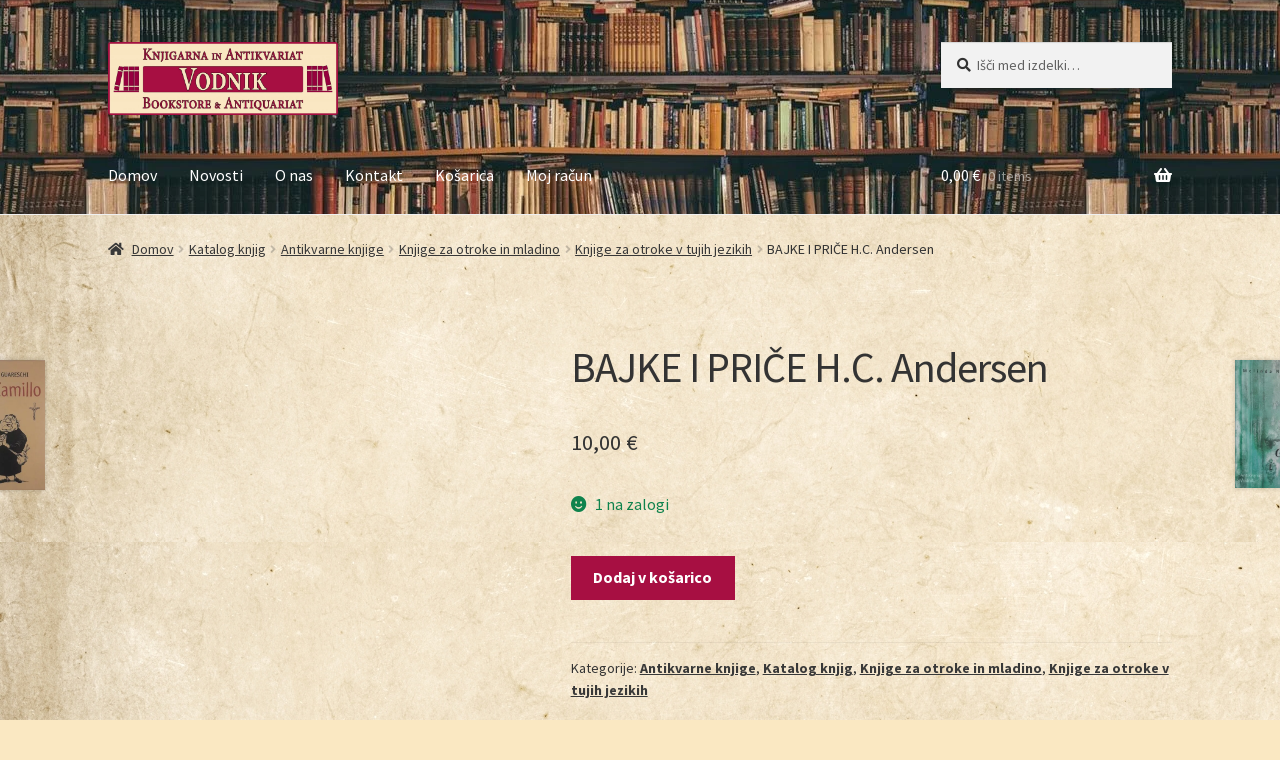

--- FILE ---
content_type: text/html; charset=UTF-8
request_url: https://www.antikvariat-vodnik.si/?product=bajke-i-price-h-c-andersen
body_size: 27739
content:
<!doctype html><html lang="sl-SI"><head><script data-no-optimize="1">var litespeed_docref=sessionStorage.getItem("litespeed_docref");litespeed_docref&&(Object.defineProperty(document,"referrer",{get:function(){return litespeed_docref}}),sessionStorage.removeItem("litespeed_docref"));</script> <meta charset="UTF-8"><meta name="viewport" content="width=device-width, initial-scale=1"><link rel="profile" href="http://gmpg.org/xfn/11"><link rel="pingback" href="https://www.antikvariat-vodnik.si/xmlrpc.php"><title>BAJKE I PRIČE H.C. Andersen &#8211; Antikvariat Vodnik</title><meta name='robots' content='max-image-preview:large' /><style>img:is([sizes="auto" i], [sizes^="auto," i]) { contain-intrinsic-size: 3000px 1500px }</style> <script type="litespeed/javascript">window._wca=window._wca||[]</script> <link rel='dns-prefetch' href='//www.googletagmanager.com' /><link rel='dns-prefetch' href='//stats.wp.com' /><link rel='dns-prefetch' href='//fonts.googleapis.com' /><link rel="alternate" type="application/rss+xml" title="Antikvariat Vodnik &raquo; Vir" href="https://www.antikvariat-vodnik.si/?feed=rss2" /><link rel="alternate" type="application/rss+xml" title="Antikvariat Vodnik &raquo; Vir komentarjev" href="https://www.antikvariat-vodnik.si/?feed=comments-rss2" />
 <script src="//www.googletagmanager.com/gtag/js?id=G-9SK2CVMTP4"  data-cfasync="false" data-wpfc-render="false" async></script> <script data-cfasync="false" data-wpfc-render="false">var mi_version = '9.11.0';
				var mi_track_user = true;
				var mi_no_track_reason = '';
								var MonsterInsightsDefaultLocations = {"page_location":"https:\/\/www.antikvariat-vodnik.si\/?product=bajke-i-price-h-c-andersen"};
								if ( typeof MonsterInsightsPrivacyGuardFilter === 'function' ) {
					var MonsterInsightsLocations = (typeof MonsterInsightsExcludeQuery === 'object') ? MonsterInsightsPrivacyGuardFilter( MonsterInsightsExcludeQuery ) : MonsterInsightsPrivacyGuardFilter( MonsterInsightsDefaultLocations );
				} else {
					var MonsterInsightsLocations = (typeof MonsterInsightsExcludeQuery === 'object') ? MonsterInsightsExcludeQuery : MonsterInsightsDefaultLocations;
				}

								var disableStrs = [
										'ga-disable-G-9SK2CVMTP4',
									];

				/* Function to detect opted out users */
				function __gtagTrackerIsOptedOut() {
					for (var index = 0; index < disableStrs.length; index++) {
						if (document.cookie.indexOf(disableStrs[index] + '=true') > -1) {
							return true;
						}
					}

					return false;
				}

				/* Disable tracking if the opt-out cookie exists. */
				if (__gtagTrackerIsOptedOut()) {
					for (var index = 0; index < disableStrs.length; index++) {
						window[disableStrs[index]] = true;
					}
				}

				/* Opt-out function */
				function __gtagTrackerOptout() {
					for (var index = 0; index < disableStrs.length; index++) {
						document.cookie = disableStrs[index] + '=true; expires=Thu, 31 Dec 2099 23:59:59 UTC; path=/';
						window[disableStrs[index]] = true;
					}
				}

				if ('undefined' === typeof gaOptout) {
					function gaOptout() {
						__gtagTrackerOptout();
					}
				}
								window.dataLayer = window.dataLayer || [];

				window.MonsterInsightsDualTracker = {
					helpers: {},
					trackers: {},
				};
				if (mi_track_user) {
					function __gtagDataLayer() {
						dataLayer.push(arguments);
					}

					function __gtagTracker(type, name, parameters) {
						if (!parameters) {
							parameters = {};
						}

						if (parameters.send_to) {
							__gtagDataLayer.apply(null, arguments);
							return;
						}

						if (type === 'event') {
														parameters.send_to = monsterinsights_frontend.v4_id;
							var hookName = name;
							if (typeof parameters['event_category'] !== 'undefined') {
								hookName = parameters['event_category'] + ':' + name;
							}

							if (typeof MonsterInsightsDualTracker.trackers[hookName] !== 'undefined') {
								MonsterInsightsDualTracker.trackers[hookName](parameters);
							} else {
								__gtagDataLayer('event', name, parameters);
							}
							
						} else {
							__gtagDataLayer.apply(null, arguments);
						}
					}

					__gtagTracker('js', new Date());
					__gtagTracker('set', {
						'developer_id.dZGIzZG': true,
											});
					if ( MonsterInsightsLocations.page_location ) {
						__gtagTracker('set', MonsterInsightsLocations);
					}
										__gtagTracker('config', 'G-9SK2CVMTP4', {"forceSSL":"true","link_attribution":"true"} );
										window.gtag = __gtagTracker;										(function () {
						/* https://developers.google.com/analytics/devguides/collection/analyticsjs/ */
						/* ga and __gaTracker compatibility shim. */
						var noopfn = function () {
							return null;
						};
						var newtracker = function () {
							return new Tracker();
						};
						var Tracker = function () {
							return null;
						};
						var p = Tracker.prototype;
						p.get = noopfn;
						p.set = noopfn;
						p.send = function () {
							var args = Array.prototype.slice.call(arguments);
							args.unshift('send');
							__gaTracker.apply(null, args);
						};
						var __gaTracker = function () {
							var len = arguments.length;
							if (len === 0) {
								return;
							}
							var f = arguments[len - 1];
							if (typeof f !== 'object' || f === null || typeof f.hitCallback !== 'function') {
								if ('send' === arguments[0]) {
									var hitConverted, hitObject = false, action;
									if ('event' === arguments[1]) {
										if ('undefined' !== typeof arguments[3]) {
											hitObject = {
												'eventAction': arguments[3],
												'eventCategory': arguments[2],
												'eventLabel': arguments[4],
												'value': arguments[5] ? arguments[5] : 1,
											}
										}
									}
									if ('pageview' === arguments[1]) {
										if ('undefined' !== typeof arguments[2]) {
											hitObject = {
												'eventAction': 'page_view',
												'page_path': arguments[2],
											}
										}
									}
									if (typeof arguments[2] === 'object') {
										hitObject = arguments[2];
									}
									if (typeof arguments[5] === 'object') {
										Object.assign(hitObject, arguments[5]);
									}
									if ('undefined' !== typeof arguments[1].hitType) {
										hitObject = arguments[1];
										if ('pageview' === hitObject.hitType) {
											hitObject.eventAction = 'page_view';
										}
									}
									if (hitObject) {
										action = 'timing' === arguments[1].hitType ? 'timing_complete' : hitObject.eventAction;
										hitConverted = mapArgs(hitObject);
										__gtagTracker('event', action, hitConverted);
									}
								}
								return;
							}

							function mapArgs(args) {
								var arg, hit = {};
								var gaMap = {
									'eventCategory': 'event_category',
									'eventAction': 'event_action',
									'eventLabel': 'event_label',
									'eventValue': 'event_value',
									'nonInteraction': 'non_interaction',
									'timingCategory': 'event_category',
									'timingVar': 'name',
									'timingValue': 'value',
									'timingLabel': 'event_label',
									'page': 'page_path',
									'location': 'page_location',
									'title': 'page_title',
									'referrer' : 'page_referrer',
								};
								for (arg in args) {
																		if (!(!args.hasOwnProperty(arg) || !gaMap.hasOwnProperty(arg))) {
										hit[gaMap[arg]] = args[arg];
									} else {
										hit[arg] = args[arg];
									}
								}
								return hit;
							}

							try {
								f.hitCallback();
							} catch (ex) {
							}
						};
						__gaTracker.create = newtracker;
						__gaTracker.getByName = newtracker;
						__gaTracker.getAll = function () {
							return [];
						};
						__gaTracker.remove = noopfn;
						__gaTracker.loaded = true;
						window['__gaTracker'] = __gaTracker;
					})();
									} else {
										console.log("");
					(function () {
						function __gtagTracker() {
							return null;
						}

						window['__gtagTracker'] = __gtagTracker;
						window['gtag'] = __gtagTracker;
					})();
									}</script> <link data-optimized="2" rel="stylesheet" href="https://www.antikvariat-vodnik.si/wp-content/litespeed/css/19c7264a67a24999ddc55f51c6585824.css?ver=f2bbb" /><style id='wp-block-library-theme-inline-css'>.wp-block-audio :where(figcaption){color:#555;font-size:13px;text-align:center}.is-dark-theme .wp-block-audio :where(figcaption){color:#ffffffa6}.wp-block-audio{margin:0 0 1em}.wp-block-code{border:1px solid #ccc;border-radius:4px;font-family:Menlo,Consolas,monaco,monospace;padding:.8em 1em}.wp-block-embed :where(figcaption){color:#555;font-size:13px;text-align:center}.is-dark-theme .wp-block-embed :where(figcaption){color:#ffffffa6}.wp-block-embed{margin:0 0 1em}.blocks-gallery-caption{color:#555;font-size:13px;text-align:center}.is-dark-theme .blocks-gallery-caption{color:#ffffffa6}:root :where(.wp-block-image figcaption){color:#555;font-size:13px;text-align:center}.is-dark-theme :root :where(.wp-block-image figcaption){color:#ffffffa6}.wp-block-image{margin:0 0 1em}.wp-block-pullquote{border-bottom:4px solid;border-top:4px solid;color:currentColor;margin-bottom:1.75em}.wp-block-pullquote cite,.wp-block-pullquote footer,.wp-block-pullquote__citation{color:currentColor;font-size:.8125em;font-style:normal;text-transform:uppercase}.wp-block-quote{border-left:.25em solid;margin:0 0 1.75em;padding-left:1em}.wp-block-quote cite,.wp-block-quote footer{color:currentColor;font-size:.8125em;font-style:normal;position:relative}.wp-block-quote:where(.has-text-align-right){border-left:none;border-right:.25em solid;padding-left:0;padding-right:1em}.wp-block-quote:where(.has-text-align-center){border:none;padding-left:0}.wp-block-quote.is-large,.wp-block-quote.is-style-large,.wp-block-quote:where(.is-style-plain){border:none}.wp-block-search .wp-block-search__label{font-weight:700}.wp-block-search__button{border:1px solid #ccc;padding:.375em .625em}:where(.wp-block-group.has-background){padding:1.25em 2.375em}.wp-block-separator.has-css-opacity{opacity:.4}.wp-block-separator{border:none;border-bottom:2px solid;margin-left:auto;margin-right:auto}.wp-block-separator.has-alpha-channel-opacity{opacity:1}.wp-block-separator:not(.is-style-wide):not(.is-style-dots){width:100px}.wp-block-separator.has-background:not(.is-style-dots){border-bottom:none;height:1px}.wp-block-separator.has-background:not(.is-style-wide):not(.is-style-dots){height:2px}.wp-block-table{margin:0 0 1em}.wp-block-table td,.wp-block-table th{word-break:normal}.wp-block-table :where(figcaption){color:#555;font-size:13px;text-align:center}.is-dark-theme .wp-block-table :where(figcaption){color:#ffffffa6}.wp-block-video :where(figcaption){color:#555;font-size:13px;text-align:center}.is-dark-theme .wp-block-video :where(figcaption){color:#ffffffa6}.wp-block-video{margin:0 0 1em}:root :where(.wp-block-template-part.has-background){margin-bottom:0;margin-top:0;padding:1.25em 2.375em}</style><style id='classic-theme-styles-inline-css'>/*! This file is auto-generated */
.wp-block-button__link{color:#fff;background-color:#32373c;border-radius:9999px;box-shadow:none;text-decoration:none;padding:calc(.667em + 2px) calc(1.333em + 2px);font-size:1.125em}.wp-block-file__button{background:#32373c;color:#fff;text-decoration:none}</style><style id='jetpack-sharing-buttons-style-inline-css'>.jetpack-sharing-buttons__services-list{display:flex;flex-direction:row;flex-wrap:wrap;gap:0;list-style-type:none;margin:5px;padding:0}.jetpack-sharing-buttons__services-list.has-small-icon-size{font-size:12px}.jetpack-sharing-buttons__services-list.has-normal-icon-size{font-size:16px}.jetpack-sharing-buttons__services-list.has-large-icon-size{font-size:24px}.jetpack-sharing-buttons__services-list.has-huge-icon-size{font-size:36px}@media print{.jetpack-sharing-buttons__services-list{display:none!important}}.editor-styles-wrapper .wp-block-jetpack-sharing-buttons{gap:0;padding-inline-start:0}ul.jetpack-sharing-buttons__services-list.has-background{padding:1.25em 2.375em}</style><style id='storefront-gutenberg-blocks-inline-css'>.wp-block-button__link:not(.has-text-color) {
					color: #ffffff;
				}

				.wp-block-button__link:not(.has-text-color):hover,
				.wp-block-button__link:not(.has-text-color):focus,
				.wp-block-button__link:not(.has-text-color):active {
					color: #ffffff;
				}

				.wp-block-button__link:not(.has-background) {
					background-color: #a70f42;
				}

				.wp-block-button__link:not(.has-background):hover,
				.wp-block-button__link:not(.has-background):focus,
				.wp-block-button__link:not(.has-background):active {
					border-color: #8e0029;
					background-color: #8e0029;
				}

				.wc-block-grid__products .wc-block-grid__product .wp-block-button__link {
					background-color: #a70f42;
					border-color: #a70f42;
					color: #ffffff;
				}

				.wp-block-quote footer,
				.wp-block-quote cite,
				.wp-block-quote__citation {
					color: #333333;
				}

				.wp-block-pullquote cite,
				.wp-block-pullquote footer,
				.wp-block-pullquote__citation {
					color: #333333;
				}

				.wp-block-image figcaption {
					color: #333333;
				}

				.wp-block-separator.is-style-dots::before {
					color: #333333;
				}

				.wp-block-file a.wp-block-file__button {
					color: #ffffff;
					background-color: #a70f42;
					border-color: #a70f42;
				}

				.wp-block-file a.wp-block-file__button:hover,
				.wp-block-file a.wp-block-file__button:focus,
				.wp-block-file a.wp-block-file__button:active {
					color: #ffffff;
					background-color: #8e0029;
				}

				.wp-block-code,
				.wp-block-preformatted pre {
					color: #333333;
				}

				.wp-block-table:not( .has-background ):not( .is-style-stripes ) tbody tr:nth-child(2n) td {
					background-color: #f8e6c0;
				}

				.wp-block-cover .wp-block-cover__inner-container h1:not(.has-text-color),
				.wp-block-cover .wp-block-cover__inner-container h2:not(.has-text-color),
				.wp-block-cover .wp-block-cover__inner-container h3:not(.has-text-color),
				.wp-block-cover .wp-block-cover__inner-container h4:not(.has-text-color),
				.wp-block-cover .wp-block-cover__inner-container h5:not(.has-text-color),
				.wp-block-cover .wp-block-cover__inner-container h6:not(.has-text-color) {
					color: #000000;
				}

				.wc-block-components-price-slider__range-input-progress,
				.rtl .wc-block-components-price-slider__range-input-progress {
					--range-color: #a70f42;
				}

				/* Target only IE11 */
				@media all and (-ms-high-contrast: none), (-ms-high-contrast: active) {
					.wc-block-components-price-slider__range-input-progress {
						background: #a70f42;
					}
				}

				.wc-block-components-button:not(.is-link) {
					background-color: #a70f42;
					color: #ffffff;
				}

				.wc-block-components-button:not(.is-link):hover,
				.wc-block-components-button:not(.is-link):focus,
				.wc-block-components-button:not(.is-link):active {
					background-color: #8e0029;
					color: #ffffff;
				}

				.wc-block-components-button:not(.is-link):disabled {
					background-color: #a70f42;
					color: #ffffff;
				}

				.wc-block-cart__submit-container {
					background-color: #fae8c2;
				}

				.wc-block-cart__submit-container::before {
					color: rgba(215,197,159,0.5);
				}

				.wc-block-components-order-summary-item__quantity {
					background-color: #fae8c2;
					border-color: #333333;
					box-shadow: 0 0 0 2px #fae8c2;
					color: #333333;
				}</style><style id='global-styles-inline-css'>:root{--wp--preset--aspect-ratio--square: 1;--wp--preset--aspect-ratio--4-3: 4/3;--wp--preset--aspect-ratio--3-4: 3/4;--wp--preset--aspect-ratio--3-2: 3/2;--wp--preset--aspect-ratio--2-3: 2/3;--wp--preset--aspect-ratio--16-9: 16/9;--wp--preset--aspect-ratio--9-16: 9/16;--wp--preset--color--black: #000000;--wp--preset--color--cyan-bluish-gray: #abb8c3;--wp--preset--color--white: #ffffff;--wp--preset--color--pale-pink: #f78da7;--wp--preset--color--vivid-red: #cf2e2e;--wp--preset--color--luminous-vivid-orange: #ff6900;--wp--preset--color--luminous-vivid-amber: #fcb900;--wp--preset--color--light-green-cyan: #7bdcb5;--wp--preset--color--vivid-green-cyan: #00d084;--wp--preset--color--pale-cyan-blue: #8ed1fc;--wp--preset--color--vivid-cyan-blue: #0693e3;--wp--preset--color--vivid-purple: #9b51e0;--wp--preset--gradient--vivid-cyan-blue-to-vivid-purple: linear-gradient(135deg,rgba(6,147,227,1) 0%,rgb(155,81,224) 100%);--wp--preset--gradient--light-green-cyan-to-vivid-green-cyan: linear-gradient(135deg,rgb(122,220,180) 0%,rgb(0,208,130) 100%);--wp--preset--gradient--luminous-vivid-amber-to-luminous-vivid-orange: linear-gradient(135deg,rgba(252,185,0,1) 0%,rgba(255,105,0,1) 100%);--wp--preset--gradient--luminous-vivid-orange-to-vivid-red: linear-gradient(135deg,rgba(255,105,0,1) 0%,rgb(207,46,46) 100%);--wp--preset--gradient--very-light-gray-to-cyan-bluish-gray: linear-gradient(135deg,rgb(238,238,238) 0%,rgb(169,184,195) 100%);--wp--preset--gradient--cool-to-warm-spectrum: linear-gradient(135deg,rgb(74,234,220) 0%,rgb(151,120,209) 20%,rgb(207,42,186) 40%,rgb(238,44,130) 60%,rgb(251,105,98) 80%,rgb(254,248,76) 100%);--wp--preset--gradient--blush-light-purple: linear-gradient(135deg,rgb(255,206,236) 0%,rgb(152,150,240) 100%);--wp--preset--gradient--blush-bordeaux: linear-gradient(135deg,rgb(254,205,165) 0%,rgb(254,45,45) 50%,rgb(107,0,62) 100%);--wp--preset--gradient--luminous-dusk: linear-gradient(135deg,rgb(255,203,112) 0%,rgb(199,81,192) 50%,rgb(65,88,208) 100%);--wp--preset--gradient--pale-ocean: linear-gradient(135deg,rgb(255,245,203) 0%,rgb(182,227,212) 50%,rgb(51,167,181) 100%);--wp--preset--gradient--electric-grass: linear-gradient(135deg,rgb(202,248,128) 0%,rgb(113,206,126) 100%);--wp--preset--gradient--midnight: linear-gradient(135deg,rgb(2,3,129) 0%,rgb(40,116,252) 100%);--wp--preset--font-size--small: 14px;--wp--preset--font-size--medium: 23px;--wp--preset--font-size--large: 26px;--wp--preset--font-size--x-large: 42px;--wp--preset--font-size--normal: 16px;--wp--preset--font-size--huge: 37px;--wp--preset--spacing--20: 0.44rem;--wp--preset--spacing--30: 0.67rem;--wp--preset--spacing--40: 1rem;--wp--preset--spacing--50: 1.5rem;--wp--preset--spacing--60: 2.25rem;--wp--preset--spacing--70: 3.38rem;--wp--preset--spacing--80: 5.06rem;--wp--preset--shadow--natural: 6px 6px 9px rgba(0, 0, 0, 0.2);--wp--preset--shadow--deep: 12px 12px 50px rgba(0, 0, 0, 0.4);--wp--preset--shadow--sharp: 6px 6px 0px rgba(0, 0, 0, 0.2);--wp--preset--shadow--outlined: 6px 6px 0px -3px rgba(255, 255, 255, 1), 6px 6px rgba(0, 0, 0, 1);--wp--preset--shadow--crisp: 6px 6px 0px rgba(0, 0, 0, 1);}:root :where(.is-layout-flow) > :first-child{margin-block-start: 0;}:root :where(.is-layout-flow) > :last-child{margin-block-end: 0;}:root :where(.is-layout-flow) > *{margin-block-start: 24px;margin-block-end: 0;}:root :where(.is-layout-constrained) > :first-child{margin-block-start: 0;}:root :where(.is-layout-constrained) > :last-child{margin-block-end: 0;}:root :where(.is-layout-constrained) > *{margin-block-start: 24px;margin-block-end: 0;}:root :where(.is-layout-flex){gap: 24px;}:root :where(.is-layout-grid){gap: 24px;}body .is-layout-flex{display: flex;}.is-layout-flex{flex-wrap: wrap;align-items: center;}.is-layout-flex > :is(*, div){margin: 0;}body .is-layout-grid{display: grid;}.is-layout-grid > :is(*, div){margin: 0;}.has-black-color{color: var(--wp--preset--color--black) !important;}.has-cyan-bluish-gray-color{color: var(--wp--preset--color--cyan-bluish-gray) !important;}.has-white-color{color: var(--wp--preset--color--white) !important;}.has-pale-pink-color{color: var(--wp--preset--color--pale-pink) !important;}.has-vivid-red-color{color: var(--wp--preset--color--vivid-red) !important;}.has-luminous-vivid-orange-color{color: var(--wp--preset--color--luminous-vivid-orange) !important;}.has-luminous-vivid-amber-color{color: var(--wp--preset--color--luminous-vivid-amber) !important;}.has-light-green-cyan-color{color: var(--wp--preset--color--light-green-cyan) !important;}.has-vivid-green-cyan-color{color: var(--wp--preset--color--vivid-green-cyan) !important;}.has-pale-cyan-blue-color{color: var(--wp--preset--color--pale-cyan-blue) !important;}.has-vivid-cyan-blue-color{color: var(--wp--preset--color--vivid-cyan-blue) !important;}.has-vivid-purple-color{color: var(--wp--preset--color--vivid-purple) !important;}.has-black-background-color{background-color: var(--wp--preset--color--black) !important;}.has-cyan-bluish-gray-background-color{background-color: var(--wp--preset--color--cyan-bluish-gray) !important;}.has-white-background-color{background-color: var(--wp--preset--color--white) !important;}.has-pale-pink-background-color{background-color: var(--wp--preset--color--pale-pink) !important;}.has-vivid-red-background-color{background-color: var(--wp--preset--color--vivid-red) !important;}.has-luminous-vivid-orange-background-color{background-color: var(--wp--preset--color--luminous-vivid-orange) !important;}.has-luminous-vivid-amber-background-color{background-color: var(--wp--preset--color--luminous-vivid-amber) !important;}.has-light-green-cyan-background-color{background-color: var(--wp--preset--color--light-green-cyan) !important;}.has-vivid-green-cyan-background-color{background-color: var(--wp--preset--color--vivid-green-cyan) !important;}.has-pale-cyan-blue-background-color{background-color: var(--wp--preset--color--pale-cyan-blue) !important;}.has-vivid-cyan-blue-background-color{background-color: var(--wp--preset--color--vivid-cyan-blue) !important;}.has-vivid-purple-background-color{background-color: var(--wp--preset--color--vivid-purple) !important;}.has-black-border-color{border-color: var(--wp--preset--color--black) !important;}.has-cyan-bluish-gray-border-color{border-color: var(--wp--preset--color--cyan-bluish-gray) !important;}.has-white-border-color{border-color: var(--wp--preset--color--white) !important;}.has-pale-pink-border-color{border-color: var(--wp--preset--color--pale-pink) !important;}.has-vivid-red-border-color{border-color: var(--wp--preset--color--vivid-red) !important;}.has-luminous-vivid-orange-border-color{border-color: var(--wp--preset--color--luminous-vivid-orange) !important;}.has-luminous-vivid-amber-border-color{border-color: var(--wp--preset--color--luminous-vivid-amber) !important;}.has-light-green-cyan-border-color{border-color: var(--wp--preset--color--light-green-cyan) !important;}.has-vivid-green-cyan-border-color{border-color: var(--wp--preset--color--vivid-green-cyan) !important;}.has-pale-cyan-blue-border-color{border-color: var(--wp--preset--color--pale-cyan-blue) !important;}.has-vivid-cyan-blue-border-color{border-color: var(--wp--preset--color--vivid-cyan-blue) !important;}.has-vivid-purple-border-color{border-color: var(--wp--preset--color--vivid-purple) !important;}.has-vivid-cyan-blue-to-vivid-purple-gradient-background{background: var(--wp--preset--gradient--vivid-cyan-blue-to-vivid-purple) !important;}.has-light-green-cyan-to-vivid-green-cyan-gradient-background{background: var(--wp--preset--gradient--light-green-cyan-to-vivid-green-cyan) !important;}.has-luminous-vivid-amber-to-luminous-vivid-orange-gradient-background{background: var(--wp--preset--gradient--luminous-vivid-amber-to-luminous-vivid-orange) !important;}.has-luminous-vivid-orange-to-vivid-red-gradient-background{background: var(--wp--preset--gradient--luminous-vivid-orange-to-vivid-red) !important;}.has-very-light-gray-to-cyan-bluish-gray-gradient-background{background: var(--wp--preset--gradient--very-light-gray-to-cyan-bluish-gray) !important;}.has-cool-to-warm-spectrum-gradient-background{background: var(--wp--preset--gradient--cool-to-warm-spectrum) !important;}.has-blush-light-purple-gradient-background{background: var(--wp--preset--gradient--blush-light-purple) !important;}.has-blush-bordeaux-gradient-background{background: var(--wp--preset--gradient--blush-bordeaux) !important;}.has-luminous-dusk-gradient-background{background: var(--wp--preset--gradient--luminous-dusk) !important;}.has-pale-ocean-gradient-background{background: var(--wp--preset--gradient--pale-ocean) !important;}.has-electric-grass-gradient-background{background: var(--wp--preset--gradient--electric-grass) !important;}.has-midnight-gradient-background{background: var(--wp--preset--gradient--midnight) !important;}.has-small-font-size{font-size: var(--wp--preset--font-size--small) !important;}.has-medium-font-size{font-size: var(--wp--preset--font-size--medium) !important;}.has-large-font-size{font-size: var(--wp--preset--font-size--large) !important;}.has-x-large-font-size{font-size: var(--wp--preset--font-size--x-large) !important;}
:root :where(.wp-block-pullquote){font-size: 1.5em;line-height: 1.6;}</style><style id='woocommerce-inline-inline-css'>.woocommerce form .form-row .required { visibility: visible; }</style><style id='storefront-style-inline-css'>.main-navigation ul li a,
			.site-title a,
			ul.menu li a,
			.site-branding h1 a,
			button.menu-toggle,
			button.menu-toggle:hover,
			.handheld-navigation .dropdown-toggle {
				color: #ffffff;
			}

			button.menu-toggle,
			button.menu-toggle:hover {
				border-color: #ffffff;
			}

			.main-navigation ul li a:hover,
			.main-navigation ul li:hover > a,
			.site-title a:hover,
			.site-header ul.menu li.current-menu-item > a {
				color: #ffffff;
			}

			table:not( .has-background ) th {
				background-color: #f3e1bb;
			}

			table:not( .has-background ) tbody td {
				background-color: #f8e6c0;
			}

			table:not( .has-background ) tbody tr:nth-child(2n) td,
			fieldset,
			fieldset legend {
				background-color: #f6e4be;
			}

			.site-header,
			.secondary-navigation ul ul,
			.main-navigation ul.menu > li.menu-item-has-children:after,
			.secondary-navigation ul.menu ul,
			.storefront-handheld-footer-bar,
			.storefront-handheld-footer-bar ul li > a,
			.storefront-handheld-footer-bar ul li.search .site-search,
			button.menu-toggle,
			button.menu-toggle:hover {
				background-color: #ffffff;
			}

			p.site-description,
			.site-header,
			.storefront-handheld-footer-bar {
				color: #000000;
			}

			button.menu-toggle:after,
			button.menu-toggle:before,
			button.menu-toggle span:before {
				background-color: #ffffff;
			}

			h1, h2, h3, h4, h5, h6, .wc-block-grid__product-title {
				color: #333333;
			}

			.widget h1 {
				border-bottom-color: #333333;
			}

			body,
			.secondary-navigation a {
				color: #333333;
			}

			.widget-area .widget a,
			.hentry .entry-header .posted-on a,
			.hentry .entry-header .post-author a,
			.hentry .entry-header .post-comments a,
			.hentry .entry-header .byline a {
				color: #383838;
			}

			a {
				color: #a70f42;
			}

			a:focus,
			button:focus,
			.button.alt:focus,
			input:focus,
			textarea:focus,
			input[type="button"]:focus,
			input[type="reset"]:focus,
			input[type="submit"]:focus,
			input[type="email"]:focus,
			input[type="tel"]:focus,
			input[type="url"]:focus,
			input[type="password"]:focus,
			input[type="search"]:focus {
				outline-color: #a70f42;
			}

			button, input[type="button"], input[type="reset"], input[type="submit"], .button, .widget a.button {
				background-color: #a70f42;
				border-color: #a70f42;
				color: #ffffff;
			}

			button:hover, input[type="button"]:hover, input[type="reset"]:hover, input[type="submit"]:hover, .button:hover, .widget a.button:hover {
				background-color: #8e0029;
				border-color: #8e0029;
				color: #ffffff;
			}

			button.alt, input[type="button"].alt, input[type="reset"].alt, input[type="submit"].alt, .button.alt, .widget-area .widget a.button.alt {
				background-color: #a70f42;
				border-color: #a70f42;
				color: #ffffff;
			}

			button.alt:hover, input[type="button"].alt:hover, input[type="reset"].alt:hover, input[type="submit"].alt:hover, .button.alt:hover, .widget-area .widget a.button.alt:hover {
				background-color: #8e0029;
				border-color: #8e0029;
				color: #ffffff;
			}

			.pagination .page-numbers li .page-numbers.current {
				background-color: #e1cfa9;
				color: #292929;
			}

			#comments .comment-list .comment-content .comment-text {
				background-color: #f3e1bb;
			}

			.site-footer {
				background-color: #d2bd96;
				color: #6d6d6d;
			}

			.site-footer a:not(.button):not(.components-button) {
				color: #333333;
			}

			.site-footer .storefront-handheld-footer-bar a:not(.button):not(.components-button) {
				color: #ffffff;
			}

			.site-footer h1, .site-footer h2, .site-footer h3, .site-footer h4, .site-footer h5, .site-footer h6, .site-footer .widget .widget-title, .site-footer .widget .widgettitle {
				color: #333333;
			}

			.page-template-template-homepage.has-post-thumbnail .type-page.has-post-thumbnail .entry-title {
				color: #000000;
			}

			.page-template-template-homepage.has-post-thumbnail .type-page.has-post-thumbnail .entry-content {
				color: #000000;
			}

			@media screen and ( min-width: 768px ) {
				.secondary-navigation ul.menu a:hover {
					color: #191919;
				}

				.secondary-navigation ul.menu a {
					color: #000000;
				}

				.main-navigation ul.menu ul.sub-menu,
				.main-navigation ul.nav-menu ul.children {
					background-color: #f0f0f0;
				}

				.site-header {
					border-bottom-color: #f0f0f0;
				}
			}</style><style id='storefront-woocommerce-style-inline-css'>@font-face {
				font-family: star;
				src: url(https://www.antikvariat-vodnik.si/wp-content/plugins/woocommerce/assets/fonts/star.eot);
				src:
					url(https://www.antikvariat-vodnik.si/wp-content/plugins/woocommerce/assets/fonts/star.eot?#iefix) format("embedded-opentype"),
					url(https://www.antikvariat-vodnik.si/wp-content/plugins/woocommerce/assets/fonts/star.woff) format("woff"),
					url(https://www.antikvariat-vodnik.si/wp-content/plugins/woocommerce/assets/fonts/star.ttf) format("truetype"),
					url(https://www.antikvariat-vodnik.si/wp-content/plugins/woocommerce/assets/fonts/star.svg#star) format("svg");
				font-weight: 400;
				font-style: normal;
			}
			@font-face {
				font-family: WooCommerce;
				src: url(https://www.antikvariat-vodnik.si/wp-content/plugins/woocommerce/assets/fonts/WooCommerce.eot);
				src:
					url(https://www.antikvariat-vodnik.si/wp-content/plugins/woocommerce/assets/fonts/WooCommerce.eot?#iefix) format("embedded-opentype"),
					url(https://www.antikvariat-vodnik.si/wp-content/plugins/woocommerce/assets/fonts/WooCommerce.woff) format("woff"),
					url(https://www.antikvariat-vodnik.si/wp-content/plugins/woocommerce/assets/fonts/WooCommerce.ttf) format("truetype"),
					url(https://www.antikvariat-vodnik.si/wp-content/plugins/woocommerce/assets/fonts/WooCommerce.svg#WooCommerce) format("svg");
				font-weight: 400;
				font-style: normal;
			}

			a.cart-contents,
			.site-header-cart .widget_shopping_cart a {
				color: #ffffff;
			}

			a.cart-contents:hover,
			.site-header-cart .widget_shopping_cart a:hover,
			.site-header-cart:hover > li > a {
				color: #ffffff;
			}

			table.cart td.product-remove,
			table.cart td.actions {
				border-top-color: #fae8c2;
			}

			.storefront-handheld-footer-bar ul li.cart .count {
				background-color: #ffffff;
				color: #ffffff;
				border-color: #ffffff;
			}

			.woocommerce-tabs ul.tabs li.active a,
			ul.products li.product .price,
			.onsale,
			.wc-block-grid__product-onsale,
			.widget_search form:before,
			.widget_product_search form:before {
				color: #333333;
			}

			.woocommerce-breadcrumb a,
			a.woocommerce-review-link,
			.product_meta a {
				color: #383838;
			}

			.wc-block-grid__product-onsale,
			.onsale {
				border-color: #333333;
			}

			.star-rating span:before,
			.quantity .plus, .quantity .minus,
			p.stars a:hover:after,
			p.stars a:after,
			.star-rating span:before,
			#payment .payment_methods li input[type=radio]:first-child:checked+label:before {
				color: #a70f42;
			}

			.widget_price_filter .ui-slider .ui-slider-range,
			.widget_price_filter .ui-slider .ui-slider-handle {
				background-color: #a70f42;
			}

			.order_details {
				background-color: #f3e1bb;
			}

			.order_details > li {
				border-bottom: 1px dotted #decca6;
			}

			.order_details:before,
			.order_details:after {
				background: -webkit-linear-gradient(transparent 0,transparent 0),-webkit-linear-gradient(135deg,#f3e1bb 33.33%,transparent 33.33%),-webkit-linear-gradient(45deg,#f3e1bb 33.33%,transparent 33.33%)
			}

			#order_review {
				background-color: #fae8c2;
			}

			#payment .payment_methods > li .payment_box,
			#payment .place-order {
				background-color: #f5e3bd;
			}

			#payment .payment_methods > li:not(.woocommerce-notice) {
				background-color: #f0deb8;
			}

			#payment .payment_methods > li:not(.woocommerce-notice):hover {
				background-color: #ebd9b3;
			}

			.woocommerce-pagination .page-numbers li .page-numbers.current {
				background-color: #e1cfa9;
				color: #292929;
			}

			.wc-block-grid__product-onsale,
			.onsale,
			.woocommerce-pagination .page-numbers li .page-numbers:not(.current) {
				color: #333333;
			}

			p.stars a:before,
			p.stars a:hover~a:before,
			p.stars.selected a.active~a:before {
				color: #333333;
			}

			p.stars.selected a.active:before,
			p.stars:hover a:before,
			p.stars.selected a:not(.active):before,
			p.stars.selected a.active:before {
				color: #a70f42;
			}

			.single-product div.product .woocommerce-product-gallery .woocommerce-product-gallery__trigger {
				background-color: #a70f42;
				color: #ffffff;
			}

			.single-product div.product .woocommerce-product-gallery .woocommerce-product-gallery__trigger:hover {
				background-color: #8e0029;
				border-color: #8e0029;
				color: #ffffff;
			}

			.button.added_to_cart:focus,
			.button.wc-forward:focus {
				outline-color: #a70f42;
			}

			.added_to_cart,
			.site-header-cart .widget_shopping_cart a.button,
			.wc-block-grid__products .wc-block-grid__product .wp-block-button__link {
				background-color: #a70f42;
				border-color: #a70f42;
				color: #ffffff;
			}

			.added_to_cart:hover,
			.site-header-cart .widget_shopping_cart a.button:hover,
			.wc-block-grid__products .wc-block-grid__product .wp-block-button__link:hover {
				background-color: #8e0029;
				border-color: #8e0029;
				color: #ffffff;
			}

			.added_to_cart.alt, .added_to_cart, .widget a.button.checkout {
				background-color: #a70f42;
				border-color: #a70f42;
				color: #ffffff;
			}

			.added_to_cart.alt:hover, .added_to_cart:hover, .widget a.button.checkout:hover {
				background-color: #8e0029;
				border-color: #8e0029;
				color: #ffffff;
			}

			.button.loading {
				color: #a70f42;
			}

			.button.loading:hover {
				background-color: #a70f42;
			}

			.button.loading:after {
				color: #ffffff;
			}

			@media screen and ( min-width: 768px ) {
				.site-header-cart .widget_shopping_cart,
				.site-header .product_list_widget li .quantity {
					color: #000000;
				}

				.site-header-cart .widget_shopping_cart .buttons,
				.site-header-cart .widget_shopping_cart .total {
					background-color: #f5f5f5;
				}

				.site-header-cart .widget_shopping_cart {
					background-color: #f0f0f0;
				}
			}
				.storefront-product-pagination a {
					color: #333333;
					background-color: #fae8c2;
				}
				.storefront-sticky-add-to-cart {
					color: #333333;
					background-color: #fae8c2;
				}

				.storefront-sticky-add-to-cart a:not(.button) {
					color: #ffffff;
				}</style> <script id="woocommerce-google-analytics-integration-gtag-js-after" type="litespeed/javascript">window.dataLayer=window.dataLayer||[];function gtag(){dataLayer.push(arguments)}
for(const mode of[{"analytics_storage":"denied","ad_storage":"denied","ad_user_data":"denied","ad_personalization":"denied","region":["AT","BE","BG","HR","CY","CZ","DK","EE","FI","FR","DE","GR","HU","IS","IE","IT","LV","LI","LT","LU","MT","NL","NO","PL","PT","RO","SK","SI","ES","SE","GB","CH"]}]||[]){gtag("consent","default",{"wait_for_update":500,...mode})}
gtag("js",new Date());gtag("set","developer_id.dOGY3NW",!0);gtag("config","G-M3TXT8ZN0X",{"track_404":!0,"allow_google_signals":!0,"logged_in":!1,"linker":{"domains":[],"allow_incoming":!1},"custom_map":{"dimension1":"logged_in"}})</script> <script type="litespeed/javascript" data-src="https://www.antikvariat-vodnik.si/wp-content/plugins/google-analytics-for-wordpress/assets/js/frontend-gtag.min.js" id="monsterinsights-frontend-script-js" data-wp-strategy="async"></script> <script data-cfasync="false" data-wpfc-render="false" id='monsterinsights-frontend-script-js-extra'>var monsterinsights_frontend = {"js_events_tracking":"true","download_extensions":"doc,pdf,ppt,zip,xls,docx,pptx,xlsx","inbound_paths":"[{\"path\":\"\\\/go\\\/\",\"label\":\"affiliate\"},{\"path\":\"\\\/recommend\\\/\",\"label\":\"affiliate\"}]","home_url":"https:\/\/www.antikvariat-vodnik.si","hash_tracking":"false","v4_id":"G-9SK2CVMTP4"};</script> <script type="litespeed/javascript" data-src="https://www.antikvariat-vodnik.si/wp-includes/js/jquery/jquery.min.js" id="jquery-core-js"></script> <script id="wc-add-to-cart-js-extra" type="litespeed/javascript">var wc_add_to_cart_params={"ajax_url":"\/wp-admin\/admin-ajax.php","wc_ajax_url":"\/?wc-ajax=%%endpoint%%","i18n_view_cart":"Prika\u017ei ko\u0161arico","cart_url":"https:\/\/www.antikvariat-vodnik.si\/?page_id=15","is_cart":"","cart_redirect_after_add":"no"}</script> <script id="wc-single-product-js-extra" type="litespeed/javascript">var wc_single_product_params={"i18n_required_rating_text":"Ocenite izdelek","i18n_rating_options":["1 od 5 zvezdic","2 od 5 zvezdic","3 od 5 zvezdic","4 od 5 zvezdic","5 od 5 zvezdic"],"i18n_product_gallery_trigger_text":"Ogled galerije slik v celozaslonskem na\u010dinu","review_rating_required":"yes","flexslider":{"rtl":!1,"animation":"slide","smoothHeight":!0,"directionNav":!1,"controlNav":"thumbnails","slideshow":!1,"animationSpeed":500,"animationLoop":!1,"allowOneSlide":!1},"zoom_enabled":"1","zoom_options":[],"photoswipe_enabled":"1","photoswipe_options":{"shareEl":!1,"closeOnScroll":!1,"history":!1,"hideAnimationDuration":0,"showAnimationDuration":0},"flexslider_enabled":"1"}</script> <script id="woocommerce-js-extra" type="litespeed/javascript">var woocommerce_params={"ajax_url":"\/wp-admin\/admin-ajax.php","wc_ajax_url":"\/?wc-ajax=%%endpoint%%","i18n_password_show":"Prika\u017ei geslo","i18n_password_hide":"Skrij geslo"}</script> <script id="wc-cart-fragments-js-extra" type="litespeed/javascript">var wc_cart_fragments_params={"ajax_url":"\/wp-admin\/admin-ajax.php","wc_ajax_url":"\/?wc-ajax=%%endpoint%%","cart_hash_key":"wc_cart_hash_a41bfaef9ae959d69983a08090a92c82","fragment_name":"wc_fragments_a41bfaef9ae959d69983a08090a92c82","request_timeout":"5000"}</script> <script src="https://stats.wp.com/s-202604.js" id="woocommerce-analytics-js" defer data-wp-strategy="defer"></script> <link rel="https://api.w.org/" href="https://www.antikvariat-vodnik.si/index.php?rest_route=/" /><link rel="alternate" title="JSON" type="application/json" href="https://www.antikvariat-vodnik.si/index.php?rest_route=/wp/v2/product/3667" /><link rel="EditURI" type="application/rsd+xml" title="RSD" href="https://www.antikvariat-vodnik.si/xmlrpc.php?rsd" /><meta name="generator" content="WordPress 6.8.3" /><meta name="generator" content="WooCommerce 10.4.3" /><link rel="canonical" href="https://www.antikvariat-vodnik.si/?product=bajke-i-price-h-c-andersen" /><link rel='shortlink' href='https://www.antikvariat-vodnik.si/?p=3667' /><link rel="alternate" title="oEmbed (JSON)" type="application/json+oembed" href="https://www.antikvariat-vodnik.si/index.php?rest_route=%2Foembed%2F1.0%2Fembed&#038;url=https%3A%2F%2Fwww.antikvariat-vodnik.si%2F%3Fproduct%3Dbajke-i-price-h-c-andersen" /><link rel="alternate" title="oEmbed (XML)" type="text/xml+oembed" href="https://www.antikvariat-vodnik.si/index.php?rest_route=%2Foembed%2F1.0%2Fembed&#038;url=https%3A%2F%2Fwww.antikvariat-vodnik.si%2F%3Fproduct%3Dbajke-i-price-h-c-andersen&#038;format=xml" /><style>img#wpstats{display:none}</style><noscript><style>.woocommerce-product-gallery{ opacity: 1 !important; }</style></noscript><meta name="generator" content="Elementor 3.34.0; features: e_font_icon_svg, additional_custom_breakpoints; settings: css_print_method-external, google_font-enabled, font_display-swap"><style>.e-con.e-parent:nth-of-type(n+4):not(.e-lazyloaded):not(.e-no-lazyload),
				.e-con.e-parent:nth-of-type(n+4):not(.e-lazyloaded):not(.e-no-lazyload) * {
					background-image: none !important;
				}
				@media screen and (max-height: 1024px) {
					.e-con.e-parent:nth-of-type(n+3):not(.e-lazyloaded):not(.e-no-lazyload),
					.e-con.e-parent:nth-of-type(n+3):not(.e-lazyloaded):not(.e-no-lazyload) * {
						background-image: none !important;
					}
				}
				@media screen and (max-height: 640px) {
					.e-con.e-parent:nth-of-type(n+2):not(.e-lazyloaded):not(.e-no-lazyload),
					.e-con.e-parent:nth-of-type(n+2):not(.e-lazyloaded):not(.e-no-lazyload) * {
						background-image: none !important;
					}
				}</style><style id="custom-background-css">body.custom-background { background-color: #fae8c2; background-image: url("https://www.antikvariat-vodnik.si/wp-content/uploads/2024/01/ozadje-antikvariat-vodnik.jpg"); background-position: left top; background-size: auto; background-repeat: repeat; background-attachment: scroll; }</style><link rel="icon" href="https://www.antikvariat-vodnik.si/wp-content/uploads/2023/12/cropped-Antikvariat-Vodnik-Favicon-32x32.png" sizes="32x32" /><link rel="icon" href="https://www.antikvariat-vodnik.si/wp-content/uploads/2023/12/cropped-Antikvariat-Vodnik-Favicon-192x192.png" sizes="192x192" /><link rel="apple-touch-icon" href="https://www.antikvariat-vodnik.si/wp-content/uploads/2023/12/cropped-Antikvariat-Vodnik-Favicon-180x180.png" /><meta name="msapplication-TileImage" content="https://www.antikvariat-vodnik.si/wp-content/uploads/2023/12/cropped-Antikvariat-Vodnik-Favicon-270x270.png" /></head><body class="wp-singular product-template-default single single-product postid-3667 custom-background wp-custom-logo wp-embed-responsive wp-theme-storefront theme-storefront woocommerce woocommerce-page woocommerce-no-js storefront-full-width-content storefront-align-wide left-sidebar woocommerce-active elementor-default elementor-kit-47462"><div id="page" class="hfeed site"><header id="masthead" class="site-header" role="banner" style="background-image: url(https://www.antikvariat-vodnik.si/wp-content/uploads/2020/11/cropped-banner3-1.jpg.webp); "><div class="col-full">		<a class="skip-link screen-reader-text" href="#site-navigation">Skip to navigation</a>
<a class="skip-link screen-reader-text" href="#content">Skip to content</a><div class="site-branding">
<a href="https://www.antikvariat-vodnik.si/" class="custom-logo-link" rel="home"><img data-lazyloaded="1" src="[data-uri]" fetchpriority="high" width="2560" height="812" data-src="https://www.antikvariat-vodnik.si/wp-content/uploads/2020/11/logo-scaled.jpg.webp" class="custom-logo" alt="Antikvariat Vodnik" decoding="async" data-srcset="https://www.antikvariat-vodnik.si/wp-content/uploads/2020/11/logo-scaled.jpg.webp 2560w, https://www.antikvariat-vodnik.si/wp-content/uploads/2020/11/logo-scaled-324x103.jpg.webp 324w, https://www.antikvariat-vodnik.si/wp-content/uploads/2020/11/logo-scaled-416x132.jpg.webp 416w, https://www.antikvariat-vodnik.si/wp-content/uploads/2020/11/logo-300x95.jpg.webp 300w, https://www.antikvariat-vodnik.si/wp-content/uploads/2020/11/logo-1024x325.jpg.webp 1024w, https://www.antikvariat-vodnik.si/wp-content/uploads/2020/11/logo-768x244.jpg.webp 768w, https://www.antikvariat-vodnik.si/wp-content/uploads/2020/11/logo-1536x487.jpg.webp 1536w, https://www.antikvariat-vodnik.si/wp-content/uploads/2020/11/logo-2048x649.jpg.webp 2048w" data-sizes="(max-width: 2560px) 100vw, 2560px" /></a></div><div class="site-search"><div class="widget woocommerce widget_product_search"><form role="search" method="get" class="woocommerce-product-search" action="https://www.antikvariat-vodnik.si/">
<label class="screen-reader-text" for="woocommerce-product-search-field-0">Išči:</label>
<input type="search" id="woocommerce-product-search-field-0" class="search-field" placeholder="Išči med izdelki&hellip;" value="" name="s" />
<button type="submit" value="Iskanje" class="">Iskanje</button>
<input type="hidden" name="post_type" value="product" /></form></div></div></div><div class="storefront-primary-navigation"><div class="col-full"><nav id="site-navigation" class="main-navigation" role="navigation" aria-label="Primary Navigation">
<button id="site-navigation-menu-toggle" class="menu-toggle" aria-controls="site-navigation" aria-expanded="false"><span>Menu</span></button><div class="primary-navigation"><ul id="menu-glavni-menu" class="menu"><li id="menu-item-811" class="menu-item menu-item-type-post_type menu-item-object-page menu-item-home menu-item-811"><a href="https://www.antikvariat-vodnik.si/">Domov</a></li><li id="menu-item-49117" class="menu-item menu-item-type-taxonomy menu-item-object-product_cat current-product-ancestor current-menu-parent current-product-parent menu-item-49117"><a href="https://www.antikvariat-vodnik.si/?product_cat=katalog-knjig">Novosti</a></li><li id="menu-item-49112" class="menu-item menu-item-type-post_type menu-item-object-page menu-item-49112"><a href="https://www.antikvariat-vodnik.si/?page_id=46497">O nas</a></li><li id="menu-item-49111" class="menu-item menu-item-type-post_type menu-item-object-page menu-item-49111"><a href="https://www.antikvariat-vodnik.si/?page_id=981">Kontakt</a></li><li id="menu-item-812" class="menu-item menu-item-type-post_type menu-item-object-page menu-item-812"><a href="https://www.antikvariat-vodnik.si/?page_id=15">Košarica</a></li><li id="menu-item-813" class="menu-item menu-item-type-post_type menu-item-object-page menu-item-813"><a href="https://www.antikvariat-vodnik.si/?page_id=17">Moj račun</a></li></ul></div><div class="menu"><ul><li ><a href="https://www.antikvariat-vodnik.si/">Domov</a></li><li class="page_item page-item-1019"><a href="https://www.antikvariat-vodnik.si/?page_id=1019">Galerija</a></li><li class="page_item page-item-981"><a href="https://www.antikvariat-vodnik.si/?page_id=981">Kontakt</a></li><li class="page_item page-item-15"><a href="https://www.antikvariat-vodnik.si/?page_id=15">Košarica</a></li><li class="page_item page-item-17"><a href="https://www.antikvariat-vodnik.si/?page_id=17">Moj račun</a></li><li class="page_item page-item-979"><a href="https://www.antikvariat-vodnik.si/?page_id=979">Način nakupovanja</a></li><li class="page_item page-item-49545"><a href="https://www.antikvariat-vodnik.si/?page_id=49545">Najbolj pogosta vprašanja</a></li><li class="page_item page-item-46497"><a href="https://www.antikvariat-vodnik.si/?page_id=46497">Naša zgodba</a></li><li class="page_item page-item-49522"><a href="https://www.antikvariat-vodnik.si/?page_id=49522">Odkup knjig</a></li><li class="page_item page-item-975"><a href="https://www.antikvariat-vodnik.si/?page_id=975">Pogoji poslovanja</a></li><li class="page_item page-item-809"><a href="https://www.antikvariat-vodnik.si/?page_id=809">Ponudba knjig</a></li><li class="page_item page-item-997"><a href="https://www.antikvariat-vodnik.si/?page_id=997">Pravilnik o zasebnosti</a></li><li class="page_item page-item-14 current_page_parent"><a href="https://www.antikvariat-vodnik.si/?page_id=14">Trgovina</a></li><li class="page_item page-item-16"><a href="https://www.antikvariat-vodnik.si/?page_id=16">Zaključek nakupa</a></li></ul></div></nav><ul id="site-header-cart" class="site-header-cart menu"><li class="">
<a class="cart-contents" href="https://www.antikvariat-vodnik.si/?page_id=15" title="View your shopping cart">
<span class="woocommerce-Price-amount amount">0,00&nbsp;<span class="woocommerce-Price-currencySymbol">&euro;</span></span> <span class="count">0 items</span>
</a></li><li><div class="widget woocommerce widget_shopping_cart"><div class="widget_shopping_cart_content"></div></div></li></ul></div></div></header><div class="storefront-breadcrumb"><div class="col-full"><nav class="woocommerce-breadcrumb" aria-label="breadcrumbs"><a href="https://www.antikvariat-vodnik.si">Domov</a><span class="breadcrumb-separator"> / </span><a href="https://www.antikvariat-vodnik.si/?product_cat=katalog-knjig">Katalog knjig</a><span class="breadcrumb-separator"> / </span><a href="https://www.antikvariat-vodnik.si/?product_cat=antikvarne-knjige">Antikvarne knjige</a><span class="breadcrumb-separator"> / </span><a href="https://www.antikvariat-vodnik.si/?product_cat=knjige-za-otroke-in-mladino">Knjige za otroke in mladino</a><span class="breadcrumb-separator"> / </span><a href="https://www.antikvariat-vodnik.si/?product_cat=knjige-za-otroke-v-tujih-jezikih">Knjige za otroke v tujih jezikih</a><span class="breadcrumb-separator"> / </span>BAJKE I PRIČE H.C. Andersen</nav></div></div><div id="content" class="site-content" tabindex="-1"><div class="col-full"><div class="woocommerce"></div><div id="primary" class="content-area"><main id="main" class="site-main" role="main"><div class="woocommerce-notices-wrapper"></div><div id="product-3667" class="product type-product post-3667 status-publish first instock product_cat-antikvarne-knjige product_cat-katalog-knjig product_cat-knjige-za-otroke-in-mladino product_cat-knjige-za-otroke-v-tujih-jezikih has-post-thumbnail taxable shipping-taxable purchasable product-type-simple"><div class="woocommerce-product-gallery woocommerce-product-gallery--with-images woocommerce-product-gallery--columns-5 images" data-columns="5" style="opacity: 0; transition: opacity .25s ease-in-out;"><div class="woocommerce-product-gallery__wrapper"><div data-thumb="https://www.antikvariat-vodnik.si/wp-content/uploads/2020/12/20201215_181252-100x100.jpg.webp" data-thumb-alt="BAJKE I PRIČE H.C. Andersen" data-thumb-srcset="https://www.antikvariat-vodnik.si/wp-content/uploads/2020/12/20201215_181252-100x100.jpg.webp 100w, https://www.antikvariat-vodnik.si/wp-content/uploads/2020/12/20201215_181252-150x150.jpg 150w"  data-thumb-sizes="(max-width: 100px) 100vw, 100px" class="woocommerce-product-gallery__image"><a href="https://www.antikvariat-vodnik.si/wp-content/uploads/2020/12/20201215_181252.jpg"><img width="416" height="510" src="https://www.antikvariat-vodnik.si/wp-content/uploads/2020/12/20201215_181252-416x510.jpg.webp" class="wp-post-image" alt="BAJKE I PRIČE H.C. Andersen" data-caption="" data-src="https://www.antikvariat-vodnik.si/wp-content/uploads/2020/12/20201215_181252.jpg" data-large_image="https://www.antikvariat-vodnik.si/wp-content/uploads/2020/12/20201215_181252.jpg" data-large_image_width="652" data-large_image_height="800" decoding="async" srcset="https://www.antikvariat-vodnik.si/wp-content/uploads/2020/12/20201215_181252-416x510.jpg.webp 416w, https://www.antikvariat-vodnik.si/wp-content/uploads/2020/12/20201215_181252-324x398.jpg.webp 324w, https://www.antikvariat-vodnik.si/wp-content/uploads/2020/12/20201215_181252-245x300.jpg 245w, https://www.antikvariat-vodnik.si/wp-content/uploads/2020/12/20201215_181252.jpg 652w" sizes="(max-width: 416px) 100vw, 416px" /></a></div><div data-thumb="https://www.antikvariat-vodnik.si/wp-content/uploads/2020/12/20201215_181331-100x100.jpg.webp" data-thumb-alt="BAJKE I PRIČE H.C. Andersen - slika 2" data-thumb-srcset="https://www.antikvariat-vodnik.si/wp-content/uploads/2020/12/20201215_181331-100x100.jpg.webp 100w, https://www.antikvariat-vodnik.si/wp-content/uploads/2020/12/20201215_181331-150x150.jpg 150w"  data-thumb-sizes="(max-width: 100px) 100vw, 100px" class="woocommerce-product-gallery__image"><a href="https://www.antikvariat-vodnik.si/wp-content/uploads/2020/12/20201215_181331.jpg"><img width="416" height="526" src="https://www.antikvariat-vodnik.si/wp-content/uploads/2020/12/20201215_181331-416x526.jpg.webp" class="" alt="BAJKE I PRIČE H.C. Andersen - slika 2" data-caption="" data-src="https://www.antikvariat-vodnik.si/wp-content/uploads/2020/12/20201215_181331.jpg" data-large_image="https://www.antikvariat-vodnik.si/wp-content/uploads/2020/12/20201215_181331.jpg" data-large_image_width="633" data-large_image_height="800" decoding="async" srcset="https://www.antikvariat-vodnik.si/wp-content/uploads/2020/12/20201215_181331-416x526.jpg.webp 416w, https://www.antikvariat-vodnik.si/wp-content/uploads/2020/12/20201215_181331-324x409.jpg.webp 324w, https://www.antikvariat-vodnik.si/wp-content/uploads/2020/12/20201215_181331-237x300.jpg 237w, https://www.antikvariat-vodnik.si/wp-content/uploads/2020/12/20201215_181331.jpg 633w" sizes="(max-width: 416px) 100vw, 416px" /></a></div></div></div><div class="summary entry-summary"><h1 class="product_title entry-title">BAJKE I PRIČE H.C. Andersen</h1><p class="price"><span class="woocommerce-Price-amount amount"><bdi>10,00&nbsp;<span class="woocommerce-Price-currencySymbol">&euro;</span></bdi></span></p><p class="stock in-stock">1 na zalogi</p><form class="cart" action="https://www.antikvariat-vodnik.si/?product=bajke-i-price-h-c-andersen" method="post" enctype='multipart/form-data'><div class="quantity">
<label class="screen-reader-text" for="quantity_697003897cf94">BAJKE I PRIČE H.C. Andersen količina</label>
<input
type="hidden"
id="quantity_697003897cf94"
class="input-text qty text"
name="quantity"
value="1"
aria-label="Količina izdelka"
min="1"
max="1"
step="1"
placeholder=""
inputmode="numeric"
autocomplete="off"
/></div><button type="submit" name="add-to-cart" value="3667" class="single_add_to_cart_button button alt">Dodaj v košarico</button></form><div class="product_meta">
<span class="posted_in">Kategorije: <a href="https://www.antikvariat-vodnik.si/?product_cat=antikvarne-knjige" rel="tag">Antikvarne knjige</a>, <a href="https://www.antikvariat-vodnik.si/?product_cat=katalog-knjig" rel="tag">Katalog knjig</a>, <a href="https://www.antikvariat-vodnik.si/?product_cat=knjige-za-otroke-in-mladino" rel="tag">Knjige za otroke in mladino</a>, <a href="https://www.antikvariat-vodnik.si/?product_cat=knjige-za-otroke-v-tujih-jezikih" rel="tag">Knjige za otroke v tujih jezikih</a></span></div></div><div class="woocommerce-tabs wc-tabs-wrapper"><ul class="tabs wc-tabs" role="tablist"><li role="presentation" class="description_tab" id="tab-title-description">
<a href="#tab-description" role="tab" aria-controls="tab-description">
Opis					</a></li></ul><div class="woocommerce-Tabs-panel woocommerce-Tabs-panel--description panel entry-content wc-tab" id="tab-description" role="tabpanel" aria-labelledby="tab-title-description"><h2>Opis</h2><div class="wrap-main"><div class="wrap-content ContentLayout ContentLayout--delta ContentLayout--baseEntity cf"><div class="content-primary"><p>&nbsp;</p><div class="wrap-content-primary cf"><div class="content-main"><article class="base-entity "><div class="base-entity-content-container block-standard block-standard--with-tabs"><div class="base-entity-content block-standard-content block-standard-content--alpha"><div id="base-entity-data-tab" class="tab-block entity-tab base-entity-tab base-entity-tab--data kist-Tabify-pane is-active" role="tabpanel" aria-hidden="false" aria-labelledby="base-entity-data-tab"><div class="wrap-base-entity-tab--data cf"><div class="base-entity-description"><div class="passage-standard passage-standard--alpha"><div id="__xclaimwords_wrapper"><p>jezik &#8211; hrvaški, 252 strani, trda vezava, 21 cm, Mladost Zagreb 1977, lepo ohranjeno</p></div></div></div></div></div></div></div></article></div></div><p>&nbsp;</p></div></div></div></div></div><section class="related products"><h2>Podobni izdelki</h2><ul class="products columns-3"><li class="product type-product post-637 status-publish first instock product_cat-katalog-knjig product_cat-antikvarne-knjige product_cat-zgodovina-domoznanstvo product_cat-leposlovje product_cat-zanrska-proza-zgodovinski-kriminalni-ljubezenski-znanstvenofantasticni-romani has-post-thumbnail taxable shipping-taxable purchasable product-type-simple">
<a href="https://www.antikvariat-vodnik.si/?product=danilo-slivnik-potnikovo-porocilo" class="woocommerce-LoopProduct-link woocommerce-loop-product__link"><img data-lazyloaded="1" src="[data-uri]" width="324" height="506" data-src="https://www.antikvariat-vodnik.si/wp-content/uploads/2020/11/20201117_114251-324x506.jpg.webp" class="attachment-woocommerce_thumbnail size-woocommerce_thumbnail" alt="Danilo Slivnik POTNIKOVO POROČILO" decoding="async" data-srcset="https://www.antikvariat-vodnik.si/wp-content/uploads/2020/11/20201117_114251-324x506.jpg.webp 324w, https://www.antikvariat-vodnik.si/wp-content/uploads/2020/11/20201117_114251-416x650.jpg.webp 416w, https://www.antikvariat-vodnik.si/wp-content/uploads/2020/11/20201117_114251-192x300.jpg.webp 192w, https://www.antikvariat-vodnik.si/wp-content/uploads/2020/11/20201117_114251.jpg.webp 512w" data-sizes="(max-width: 324px) 100vw, 324px" /><h2 class="woocommerce-loop-product__title">Danilo Slivnik POTNIKOVO POROČILO</h2>
<span class="price"><span class="woocommerce-Price-amount amount"><bdi>12,00&nbsp;<span class="woocommerce-Price-currencySymbol">&euro;</span></bdi></span></span>
</a><a href="/?product=bajke-i-price-h-c-andersen&#038;add-to-cart=637" aria-describedby="woocommerce_loop_add_to_cart_link_describedby_637" data-quantity="1" class="button product_type_simple add_to_cart_button ajax_add_to_cart" data-product_id="637" data-product_sku="" aria-label="Dodaj v košarico: &ldquo;Danilo Slivnik POTNIKOVO POROČILO&rdquo;" rel="nofollow" data-success_message="&ldquo;Danilo Slivnik POTNIKOVO POROČILO&rdquo; je bil dodan v vašo košarico" role="button">Dodaj v košarico</a>	<span id="woocommerce_loop_add_to_cart_link_describedby_637" class="screen-reader-text">
</span></li><li class="product type-product post-953 status-publish instock product_cat-druzina-starsevstvo-vzgoja product_cat-katalog-knjig product_cat-antikvarne-knjige product_cat-prirocniki-uporabne-vede-duhovnost product_cat-zdravje has-post-thumbnail taxable shipping-taxable purchasable product-type-simple">
<a href="https://www.antikvariat-vodnik.si/?product=dr-miriam-stoppard-zdravstveni-vodnik-za-vso-druzino-2" class="woocommerce-LoopProduct-link woocommerce-loop-product__link"><img data-lazyloaded="1" src="[data-uri]" width="324" height="424" data-src="https://www.antikvariat-vodnik.si/wp-content/uploads/2020/11/20201117_125350-1-324x424.jpg.webp" class="attachment-woocommerce_thumbnail size-woocommerce_thumbnail" alt="dr. Miriam Stoppard ZDRAVSTVENI VODNIK ZA VSO DRUŽINO" decoding="async" data-srcset="https://www.antikvariat-vodnik.si/wp-content/uploads/2020/11/20201117_125350-1-324x424.jpg.webp 324w, https://www.antikvariat-vodnik.si/wp-content/uploads/2020/11/20201117_125350-1-416x545.jpg.webp 416w, https://www.antikvariat-vodnik.si/wp-content/uploads/2020/11/20201117_125350-1-229x300.jpg.webp 229w, https://www.antikvariat-vodnik.si/wp-content/uploads/2020/11/20201117_125350-1.jpg.webp 611w" data-sizes="(max-width: 324px) 100vw, 324px" /><h2 class="woocommerce-loop-product__title">dr. Miriam Stoppard ZDRAVSTVENI VODNIK ZA VSO DRUŽINO</h2>
<span class="price"><span class="woocommerce-Price-amount amount"><bdi>15,00&nbsp;<span class="woocommerce-Price-currencySymbol">&euro;</span></bdi></span></span>
</a><a href="/?product=bajke-i-price-h-c-andersen&#038;add-to-cart=953" aria-describedby="woocommerce_loop_add_to_cart_link_describedby_953" data-quantity="1" class="button product_type_simple add_to_cart_button ajax_add_to_cart" data-product_id="953" data-product_sku="" aria-label="Dodaj v košarico: &ldquo;dr. Miriam Stoppard ZDRAVSTVENI VODNIK ZA VSO DRUŽINO&rdquo;" rel="nofollow" data-success_message="&ldquo;dr. Miriam Stoppard ZDRAVSTVENI VODNIK ZA VSO DRUŽINO&rdquo; je bil dodan v vašo košarico" role="button">Dodaj v košarico</a>	<span id="woocommerce_loop_add_to_cart_link_describedby_953" class="screen-reader-text">
</span></li><li class="product type-product post-968 status-publish last instock product_cat-katalog-knjig product_cat-antikvarne-knjige product_cat-leposlovje product_cat-proza-tuji-avtorji has-post-thumbnail taxable shipping-taxable purchasable product-type-simple">
<a href="https://www.antikvariat-vodnik.si/?product=jean-paul-sartre-smrt-v-dusi" class="woocommerce-LoopProduct-link woocommerce-loop-product__link"><img data-lazyloaded="1" src="[data-uri]" width="324" height="488" data-src="https://www.antikvariat-vodnik.si/wp-content/uploads/2020/11/20201117_130309-1-324x488.jpg.webp" class="attachment-woocommerce_thumbnail size-woocommerce_thumbnail" alt="Jean Paul Sartre SMRT V DUŠI" decoding="async" data-srcset="https://www.antikvariat-vodnik.si/wp-content/uploads/2020/11/20201117_130309-1-324x488.jpg.webp 324w, https://www.antikvariat-vodnik.si/wp-content/uploads/2020/11/20201117_130309-1-416x627.jpg.webp 416w, https://www.antikvariat-vodnik.si/wp-content/uploads/2020/11/20201117_130309-1-199x300.jpg.webp 199w, https://www.antikvariat-vodnik.si/wp-content/uploads/2020/11/20201117_130309-1.jpg.webp 531w" data-sizes="(max-width: 324px) 100vw, 324px" /><h2 class="woocommerce-loop-product__title">Jean Paul Sartre SMRT V DUŠI</h2>
<span class="price"><span class="woocommerce-Price-amount amount"><bdi>10,00&nbsp;<span class="woocommerce-Price-currencySymbol">&euro;</span></bdi></span></span>
</a><a href="/?product=bajke-i-price-h-c-andersen&#038;add-to-cart=968" aria-describedby="woocommerce_loop_add_to_cart_link_describedby_968" data-quantity="1" class="button product_type_simple add_to_cart_button ajax_add_to_cart" data-product_id="968" data-product_sku="" aria-label="Dodaj v košarico: &ldquo;Jean Paul Sartre SMRT V DUŠI&rdquo;" rel="nofollow" data-success_message="&ldquo;Jean Paul Sartre SMRT V DUŠI&rdquo; je bil dodan v vašo košarico" role="button">Dodaj v košarico</a>	<span id="woocommerce_loop_add_to_cart_link_describedby_968" class="screen-reader-text">
</span></li></ul></section><nav class="storefront-product-pagination" aria-label="More products">
<a href="https://www.antikvariat-vodnik.si/?product=don-camillo-giovannino-guareschi" rel="prev">
<img data-lazyloaded="1" src="[data-uri]" width="324" height="469" data-src="https://www.antikvariat-vodnik.si/wp-content/uploads/2020/12/20201214_160216-324x469.jpg.webp" class="attachment-woocommerce_thumbnail size-woocommerce_thumbnail" alt="DON CAMILLO, Giovannino Guareschi" />					<span class="storefront-product-pagination__title">DON CAMILLO, Giovannino Guareschi</span>
</a>
<a href="https://www.antikvariat-vodnik.si/?product=golobi-vzletijo-melinda-nadj-abonji" rel="next">
<img data-lazyloaded="1" src="[data-uri]" width="324" height="461" data-src="https://www.antikvariat-vodnik.si/wp-content/uploads/2020/12/20201214_160255-324x461.jpg.webp" class="attachment-woocommerce_thumbnail size-woocommerce_thumbnail" alt="GOLOBI VZLETIJO, Melinda Nadj Abonji" />					<span class="storefront-product-pagination__title">GOLOBI VZLETIJO, Melinda Nadj Abonji</span>
</a></nav></div></main></div></div></div><footer id="colophon" class="site-footer" role="contentinfo"><div class="col-full"><div class="footer-widgets row-1 col-3 fix"><div class="block footer-widget-1"><div id="nav_menu-2" class="widget widget_nav_menu"><span class="gamma widget-title">Informacije</span><div class="menu-footer-menu-container"><ul id="menu-footer-menu" class="menu"><li id="menu-item-46499" class="menu-item menu-item-type-post_type menu-item-object-page menu-item-46499"><a href="https://www.antikvariat-vodnik.si/?page_id=46497">Naša zgodba</a></li><li id="menu-item-1029" class="menu-item menu-item-type-post_type menu-item-object-page menu-item-1029"><a href="https://www.antikvariat-vodnik.si/?page_id=1019">Galerija</a></li><li id="menu-item-985" class="menu-item menu-item-type-post_type menu-item-object-page menu-item-985"><a href="https://www.antikvariat-vodnik.si/?page_id=979">Način nakupovanja</a></li><li id="menu-item-986" class="menu-item menu-item-type-post_type menu-item-object-page menu-item-986"><a href="https://www.antikvariat-vodnik.si/?page_id=975">Pogoji poslovanja</a></li><li id="menu-item-999" class="menu-item menu-item-type-post_type menu-item-object-page menu-item-privacy-policy menu-item-999"><a rel="privacy-policy" href="https://www.antikvariat-vodnik.si/?page_id=997">Pravilnik o zasebnosti</a></li><li id="menu-item-49550" class="menu-item menu-item-type-post_type menu-item-object-page menu-item-49550"><a href="https://www.antikvariat-vodnik.si/?page_id=49545">Najbolj pogosta vprašanja</a></li><li id="menu-item-49531" class="menu-item menu-item-type-post_type menu-item-object-page menu-item-49531"><a href="https://www.antikvariat-vodnik.si/?page_id=49522">Odkup knjig</a></li><li id="menu-item-984" class="menu-item menu-item-type-post_type menu-item-object-page menu-item-984"><a href="https://www.antikvariat-vodnik.si/?page_id=981">Kontakt</a></li></ul></div></div></div><div class="block footer-widget-2"><div id="custom_html-2" class="widget_text widget widget_custom_html"><span class="gamma widget-title">Knjigarna in antikvariat Vodnik</span><div class="textwidget custom-html-widget"><p>
<a href= https://maps.app.goo.gl/pGvhfHJc2LczVttS9>Ciril-Metodov trg 15, Ljubljana</a><p>T: 041 400 406<br/>E: <a href=mailto:knjigarna.vodnik@gmail.com>knjigarna.vodnik@gmail.com</a></p>
Delovni čas:
pon - ned: 10.00 do 18.00</div></div><div id="block-8" class="widget widget_block widget_text"><p></p></div><div id="block-17" class="widget widget_block"><ul class="wp-block-social-links alignleft is-content-justification-center is-layout-flex wp-container-core-social-links-is-layout-a89b3969 wp-block-social-links-is-layout-flex"><li class="wp-social-link wp-social-link-facebook  wp-block-social-link"><a href="https://www.facebook.com/antikvariat.vodnik" class="wp-block-social-link-anchor"><svg width="24" height="24" viewBox="0 0 24 24" version="1.1" xmlns="http://www.w3.org/2000/svg" aria-hidden="true" focusable="false"><path d="M12 2C6.5 2 2 6.5 2 12c0 5 3.7 9.1 8.4 9.9v-7H7.9V12h2.5V9.8c0-2.5 1.5-3.9 3.8-3.9 1.1 0 2.2.2 2.2.2v2.5h-1.3c-1.2 0-1.6.8-1.6 1.6V12h2.8l-.4 2.9h-2.3v7C18.3 21.1 22 17 22 12c0-5.5-4.5-10-10-10z"></path></svg><span class="wp-block-social-link-label screen-reader-text">Facebook</span></a></li></ul></div><div id="block-18" class="widget widget_block"><ul class="wp-block-social-links alignright is-layout-flex wp-block-social-links-is-layout-flex"><li class="wp-social-link wp-social-link-instagram  wp-block-social-link"><a href="https://www.instagram.com/antikvariat.vodnik/" class="wp-block-social-link-anchor"><svg width="24" height="24" viewBox="0 0 24 24" version="1.1" xmlns="http://www.w3.org/2000/svg" aria-hidden="true" focusable="false"><path d="M12,4.622c2.403,0,2.688,0.009,3.637,0.052c0.877,0.04,1.354,0.187,1.671,0.31c0.42,0.163,0.72,0.358,1.035,0.673 c0.315,0.315,0.51,0.615,0.673,1.035c0.123,0.317,0.27,0.794,0.31,1.671c0.043,0.949,0.052,1.234,0.052,3.637 s-0.009,2.688-0.052,3.637c-0.04,0.877-0.187,1.354-0.31,1.671c-0.163,0.42-0.358,0.72-0.673,1.035 c-0.315,0.315-0.615,0.51-1.035,0.673c-0.317,0.123-0.794,0.27-1.671,0.31c-0.949,0.043-1.233,0.052-3.637,0.052 s-2.688-0.009-3.637-0.052c-0.877-0.04-1.354-0.187-1.671-0.31c-0.42-0.163-0.72-0.358-1.035-0.673 c-0.315-0.315-0.51-0.615-0.673-1.035c-0.123-0.317-0.27-0.794-0.31-1.671C4.631,14.688,4.622,14.403,4.622,12 s0.009-2.688,0.052-3.637c0.04-0.877,0.187-1.354,0.31-1.671c0.163-0.42,0.358-0.72,0.673-1.035 c0.315-0.315,0.615-0.51,1.035-0.673c0.317-0.123,0.794-0.27,1.671-0.31C9.312,4.631,9.597,4.622,12,4.622 M12,3 C9.556,3,9.249,3.01,8.289,3.054C7.331,3.098,6.677,3.25,6.105,3.472C5.513,3.702,5.011,4.01,4.511,4.511 c-0.5,0.5-0.808,1.002-1.038,1.594C3.25,6.677,3.098,7.331,3.054,8.289C3.01,9.249,3,9.556,3,12c0,2.444,0.01,2.751,0.054,3.711 c0.044,0.958,0.196,1.612,0.418,2.185c0.23,0.592,0.538,1.094,1.038,1.594c0.5,0.5,1.002,0.808,1.594,1.038 c0.572,0.222,1.227,0.375,2.185,0.418C9.249,20.99,9.556,21,12,21s2.751-0.01,3.711-0.054c0.958-0.044,1.612-0.196,2.185-0.418 c0.592-0.23,1.094-0.538,1.594-1.038c0.5-0.5,0.808-1.002,1.038-1.594c0.222-0.572,0.375-1.227,0.418-2.185 C20.99,14.751,21,14.444,21,12s-0.01-2.751-0.054-3.711c-0.044-0.958-0.196-1.612-0.418-2.185c-0.23-0.592-0.538-1.094-1.038-1.594 c-0.5-0.5-1.002-0.808-1.594-1.038c-0.572-0.222-1.227-0.375-2.185-0.418C14.751,3.01,14.444,3,12,3L12,3z M12,7.378 c-2.552,0-4.622,2.069-4.622,4.622S9.448,16.622,12,16.622s4.622-2.069,4.622-4.622S14.552,7.378,12,7.378z M12,15 c-1.657,0-3-1.343-3-3s1.343-3,3-3s3,1.343,3,3S13.657,15,12,15z M16.804,6.116c-0.596,0-1.08,0.484-1.08,1.08 s0.484,1.08,1.08,1.08c0.596,0,1.08-0.484,1.08-1.08S17.401,6.116,16.804,6.116z"></path></svg><span class="wp-block-social-link-label screen-reader-text">Instagram</span></a></li></ul></div></div><div class="block footer-widget-3"><div id="block-3" class="widget widget_block"><style type="text/css">@import url("https://assets.mlcdn.com/fonts.css?version=1701686");</style><style type="text/css">/* LOADER */
    .ml-form-embedSubmitLoad {
      display: inline-block;
      width: 20px;
      height: 20px;
    }

    .g-recaptcha {
    transform: scale(0.85);
    -webkit-transform: scale(0.85);
    transform-origin: 0 0;
    -webkit-transform-origin: 0 0;
    height: 66px;
    }

    .sr-only {
      position: absolute;
      width: 1px;
      height: 1px;
      padding: 0;
      margin: -1px;
      overflow: hidden;
      clip: rect(0,0,0,0);
      border: 0;
    }

    .ml-form-embedSubmitLoad:after {
      content: " ";
      display: block;
      width: 11px;
      height: 11px;
      margin: 1px;
      border-radius: 50%;
      border: 4px solid #fff;
    border-color: #ffffff #ffffff #ffffff transparent;
    animation: ml-form-embedSubmitLoad 1.2s linear infinite;
    }
    @keyframes ml-form-embedSubmitLoad {
      0% {
      transform: rotate(0deg);
      }
      100% {
      transform: rotate(360deg);
      }
    }
      #mlb2-9998977.ml-form-embedContainer {
        box-sizing: border-box;
        display: table;
        margin: 0 auto;
        position: static;
        width: 100% !important;
      }
      #mlb2-9998977.ml-form-embedContainer h4,
      #mlb2-9998977.ml-form-embedContainer p,
      #mlb2-9998977.ml-form-embedContainer span,
      #mlb2-9998977.ml-form-embedContainer button {
        text-transform: none !important;
        letter-spacing: normal !important;
      }
      #mlb2-9998977.ml-form-embedContainer .ml-form-embedWrapper {
        background-color: #fae8c2;
        
        border-width: 3px;
        border-color: #A80F3E;
        border-radius: 0px;
        border-style: solid;
        box-sizing: border-box;
        display: inline-block !important;
        margin: 0;
        padding: 0;
        position: relative;
              }
      #mlb2-9998977.ml-form-embedContainer .ml-form-embedWrapper.embedPopup,
      #mlb2-9998977.ml-form-embedContainer .ml-form-embedWrapper.embedDefault { width: 300px; }
      #mlb2-9998977.ml-form-embedContainer .ml-form-embedWrapper.embedForm { max-width: 300px; width: 100%; }
      #mlb2-9998977.ml-form-embedContainer .ml-form-align-left { text-align: left; }
      #mlb2-9998977.ml-form-embedContainer .ml-form-align-center { text-align: center; }
      #mlb2-9998977.ml-form-embedContainer .ml-form-align-default { display: table-cell !important; vertical-align: middle !important; text-align: center !important; }
      #mlb2-9998977.ml-form-embedContainer .ml-form-align-right { text-align: right; }
      #mlb2-9998977.ml-form-embedContainer .ml-form-embedWrapper .ml-form-embedHeader img {
        border-top-left-radius: 0px;
        border-top-right-radius: 0px;
        height: auto;
        margin: 0 auto !important;
        max-width: 100%;
        width: undefinedpx;
      }
      #mlb2-9998977.ml-form-embedContainer .ml-form-embedWrapper .ml-form-embedBody,
      #mlb2-9998977.ml-form-embedContainer .ml-form-embedWrapper .ml-form-successBody {
        padding: 20px 20px 0 20px;
      }
      #mlb2-9998977.ml-form-embedContainer .ml-form-embedWrapper .ml-form-embedBody.ml-form-embedBodyHorizontal {
        padding-bottom: 0;
      }
      #mlb2-9998977.ml-form-embedContainer .ml-form-embedWrapper .ml-form-embedBody .ml-form-embedContent,
      #mlb2-9998977.ml-form-embedContainer .ml-form-embedWrapper .ml-form-successBody .ml-form-successContent {
        text-align: left;
        margin: 0 0 20px 0;
      }
      #mlb2-9998977.ml-form-embedContainer .ml-form-embedWrapper .ml-form-embedBody .ml-form-embedContent h4,
      #mlb2-9998977.ml-form-embedContainer .ml-form-embedWrapper .ml-form-successBody .ml-form-successContent h4 {
        color: #A80F3E;
        font-family: 'Open Sans', Arial, Helvetica, sans-serif;
        font-size: 20px;
        font-weight: 700;
        margin: 0 0 10px 0;
        text-align: left;
        word-break: break-word;
      }
      #mlb2-9998977.ml-form-embedContainer .ml-form-embedWrapper .ml-form-embedBody .ml-form-embedContent p,
      #mlb2-9998977.ml-form-embedContainer .ml-form-embedWrapper .ml-form-successBody .ml-form-successContent p {
        color: #000000;
        font-family: 'Open Sans', Arial, Helvetica, sans-serif;
        font-size: 13px;
        font-weight: 400;
        line-height: 19px;
        margin: 0 0 10px 0;
        text-align: left;
      }
      #mlb2-9998977.ml-form-embedContainer .ml-form-embedWrapper .ml-form-embedBody .ml-form-embedContent ul,
      #mlb2-9998977.ml-form-embedContainer .ml-form-embedWrapper .ml-form-embedBody .ml-form-embedContent ol,
      #mlb2-9998977.ml-form-embedContainer .ml-form-embedWrapper .ml-form-successBody .ml-form-successContent ul,
      #mlb2-9998977.ml-form-embedContainer .ml-form-embedWrapper .ml-form-successBody .ml-form-successContent ol {
        color: #000000;
        font-family: 'Open Sans', Arial, Helvetica, sans-serif;
        font-size: 13px;
      }
      #mlb2-9998977.ml-form-embedContainer .ml-form-embedWrapper .ml-form-embedBody .ml-form-embedContent ol ol,
      #mlb2-9998977.ml-form-embedContainer .ml-form-embedWrapper .ml-form-successBody .ml-form-successContent ol ol {
        list-style-type: lower-alpha;
      }
      #mlb2-9998977.ml-form-embedContainer .ml-form-embedWrapper .ml-form-embedBody .ml-form-embedContent ol ol ol,
      #mlb2-9998977.ml-form-embedContainer .ml-form-embedWrapper .ml-form-successBody .ml-form-successContent ol ol ol {
        list-style-type: lower-roman;
      }
      #mlb2-9998977.ml-form-embedContainer .ml-form-embedWrapper .ml-form-embedBody .ml-form-embedContent p a,
      #mlb2-9998977.ml-form-embedContainer .ml-form-embedWrapper .ml-form-successBody .ml-form-successContent p a {
        color: #000000;
        text-decoration: underline;
      }

      #mlb2-9998977.ml-form-embedContainer .ml-form-embedWrapper .ml-block-form .ml-field-group {
        text-align: left!important;
      }

      #mlb2-9998977.ml-form-embedContainer .ml-form-embedWrapper .ml-block-form .ml-field-group label {
        margin-bottom: 5px;
        color: #333333;
        font-size: 14px;
        font-family: 'Open Sans', Arial, Helvetica, sans-serif;
        font-weight: bold; font-style: normal; text-decoration: none;;
        display: inline-block;
        line-height: 20px;
      }
      #mlb2-9998977.ml-form-embedContainer .ml-form-embedWrapper .ml-form-embedBody .ml-form-embedContent p:last-child,
      #mlb2-9998977.ml-form-embedContainer .ml-form-embedWrapper .ml-form-successBody .ml-form-successContent p:last-child {
        margin: 0;
      }
      #mlb2-9998977.ml-form-embedContainer .ml-form-embedWrapper .ml-form-embedBody form {
        margin: 0;
        width: 100%;
      }
      #mlb2-9998977.ml-form-embedContainer .ml-form-embedWrapper .ml-form-embedBody .ml-form-formContent,
      #mlb2-9998977.ml-form-embedContainer .ml-form-embedWrapper .ml-form-embedBody .ml-form-checkboxRow {
        margin: 0 0 20px 0;
        width: 100%;
      }
      #mlb2-9998977.ml-form-embedContainer .ml-form-embedWrapper .ml-form-embedBody .ml-form-checkboxRow {
        float: left;
      }
      #mlb2-9998977.ml-form-embedContainer .ml-form-embedWrapper .ml-form-embedBody .ml-form-formContent.horozintalForm {
        margin: 0;
        padding: 0 0 20px 0;
        width: 100%;
        height: auto;
        float: left;
      }
      #mlb2-9998977.ml-form-embedContainer .ml-form-embedWrapper .ml-form-embedBody .ml-form-fieldRow {
        margin: 0 0 10px 0;
        width: 100%;
      }
      #mlb2-9998977.ml-form-embedContainer .ml-form-embedWrapper .ml-form-embedBody .ml-form-fieldRow.ml-last-item {
        margin: 0;
      }
      #mlb2-9998977.ml-form-embedContainer .ml-form-embedWrapper .ml-form-embedBody .ml-form-fieldRow.ml-formfieldHorizintal {
        margin: 0;
      }
      #mlb2-9998977.ml-form-embedContainer .ml-form-embedWrapper .ml-form-embedBody .ml-form-fieldRow input {
        background-color: #ffffff !important;
        color: #333333 !important;
        border-color: #cccccc;
        border-radius: 4px !important;
        border-style: solid !important;
        border-width: 1px !important;
        font-family: 'Open Sans', Arial, Helvetica, sans-serif;
        font-size: 14px !important;
        height: auto;
        line-height: 21px !important;
        margin-bottom: 0;
        margin-top: 0;
        margin-left: 0;
        margin-right: 0;
        padding: 10px 10px !important;
        width: 100% !important;
        box-sizing: border-box !important;
        max-width: 100% !important;
      }
      #mlb2-9998977.ml-form-embedContainer .ml-form-embedWrapper .ml-form-embedBody .ml-form-fieldRow input::-webkit-input-placeholder,
      #mlb2-9998977.ml-form-embedContainer .ml-form-embedWrapper .ml-form-embedBody .ml-form-horizontalRow input::-webkit-input-placeholder { color: #333333; }

      #mlb2-9998977.ml-form-embedContainer .ml-form-embedWrapper .ml-form-embedBody .ml-form-fieldRow input::-moz-placeholder,
      #mlb2-9998977.ml-form-embedContainer .ml-form-embedWrapper .ml-form-embedBody .ml-form-horizontalRow input::-moz-placeholder { color: #333333; }

      #mlb2-9998977.ml-form-embedContainer .ml-form-embedWrapper .ml-form-embedBody .ml-form-fieldRow input:-ms-input-placeholder,
      #mlb2-9998977.ml-form-embedContainer .ml-form-embedWrapper .ml-form-embedBody .ml-form-horizontalRow input:-ms-input-placeholder { color: #333333; }

      #mlb2-9998977.ml-form-embedContainer .ml-form-embedWrapper .ml-form-embedBody .ml-form-fieldRow input:-moz-placeholder,
      #mlb2-9998977.ml-form-embedContainer .ml-form-embedWrapper .ml-form-embedBody .ml-form-horizontalRow input:-moz-placeholder { color: #333333; }

      #mlb2-9998977.ml-form-embedContainer .ml-form-embedWrapper .ml-form-embedBody .ml-form-fieldRow textarea, #mlb2-9998977.ml-form-embedContainer .ml-form-embedWrapper .ml-form-embedBody .ml-form-horizontalRow textarea {
        background-color: #ffffff !important;
        color: #333333 !important;
        border-color: #cccccc;
        border-radius: 4px !important;
        border-style: solid !important;
        border-width: 1px !important;
        font-family: 'Open Sans', Arial, Helvetica, sans-serif;
        font-size: 14px !important;
        height: auto;
        line-height: 21px !important;
        margin-bottom: 0;
        margin-top: 0;
        padding: 10px 10px !important;
        width: 100% !important;
        box-sizing: border-box !important;
        max-width: 100% !important;
      }

      #mlb2-9998977.ml-form-embedContainer .ml-form-embedWrapper .ml-form-embedBody .ml-form-fieldRow .custom-radio .custom-control-label::before, #mlb2-9998977.ml-form-embedContainer .ml-form-embedWrapper .ml-form-embedBody .ml-form-horizontalRow .custom-radio .custom-control-label::before, #mlb2-9998977.ml-form-embedContainer .ml-form-embedWrapper .ml-form-embedBody .ml-form-fieldRow .custom-checkbox .custom-control-label::before, #mlb2-9998977.ml-form-embedContainer .ml-form-embedWrapper .ml-form-embedBody .ml-form-horizontalRow .custom-checkbox .custom-control-label::before, #mlb2-9998977.ml-form-embedContainer .ml-form-embedWrapper .ml-form-embedBody .ml-form-embedPermissions .ml-form-embedPermissionsOptionsCheckbox .label-description::before, #mlb2-9998977.ml-form-embedContainer .ml-form-embedWrapper .ml-form-embedBody .ml-form-interestGroupsRow .ml-form-interestGroupsRowCheckbox .label-description::before, #mlb2-9998977.ml-form-embedContainer .ml-form-embedWrapper .ml-form-embedBody .ml-form-checkboxRow .label-description::before {
          border-color: #cccccc!important;
          background-color: #ffffff!important;
      }

      #mlb2-9998977.ml-form-embedContainer .ml-form-embedWrapper .ml-form-embedBody .ml-form-fieldRow input.custom-control-input[type="checkbox"]{
        box-sizing: border-box;
        padding: 0;
        position: absolute;
        z-index: -1;
        opacity: 0;
        margin-top: 5px;
        margin-left: -1.5rem;
        overflow: visible;
      }

      #mlb2-9998977.ml-form-embedContainer .ml-form-embedWrapper .ml-form-embedBody .ml-form-fieldRow .custom-checkbox .custom-control-label::before, #mlb2-9998977.ml-form-embedContainer .ml-form-embedWrapper .ml-form-embedBody .ml-form-horizontalRow .custom-checkbox .custom-control-label::before, #mlb2-9998977.ml-form-embedContainer .ml-form-embedWrapper .ml-form-embedBody .ml-form-embedPermissions .ml-form-embedPermissionsOptionsCheckbox .label-description::before, #mlb2-9998977.ml-form-embedContainer .ml-form-embedWrapper .ml-form-embedBody .ml-form-interestGroupsRow .ml-form-interestGroupsRowCheckbox .label-description::before, #mlb2-9998977.ml-form-embedContainer .ml-form-embedWrapper .ml-form-embedBody .ml-form-checkboxRow .label-description::before {
        border-radius: 4px!important;
      }


      #mlb2-9998977.ml-form-embedContainer .ml-form-embedWrapper .ml-form-embedBody .ml-form-checkboxRow input[type=checkbox]:checked~.label-description::after, #mlb2-9998977.ml-form-embedContainer .ml-form-embedWrapper .ml-form-embedBody .ml-form-embedPermissions .ml-form-embedPermissionsOptionsCheckbox input[type=checkbox]:checked~.label-description::after, #mlb2-9998977.ml-form-embedContainer .ml-form-embedWrapper .ml-form-embedBody .ml-form-fieldRow .custom-checkbox .custom-control-input:checked~.custom-control-label::after, #mlb2-9998977.ml-form-embedContainer .ml-form-embedWrapper .ml-form-embedBody .ml-form-horizontalRow .custom-checkbox .custom-control-input:checked~.custom-control-label::after, #mlb2-9998977.ml-form-embedContainer .ml-form-embedWrapper .ml-form-embedBody .ml-form-interestGroupsRow .ml-form-interestGroupsRowCheckbox input[type=checkbox]:checked~.label-description::after {
        background-image: url("data:image/svg+xml,%3csvg xmlns='http://www.w3.org/2000/svg' viewBox='0 0 8 8'%3e%3cpath fill='%23fff' d='M6.564.75l-3.59 3.612-1.538-1.55L0 4.26 2.974 7.25 8 2.193z'/%3e%3c/svg%3e");
      }

      #mlb2-9998977.ml-form-embedContainer .ml-form-embedWrapper .ml-form-embedBody .ml-form-fieldRow .custom-radio .custom-control-input:checked~.custom-control-label::after, #mlb2-9998977.ml-form-embedContainer .ml-form-embedWrapper .ml-form-embedBody .ml-form-fieldRow .custom-radio .custom-control-input:checked~.custom-control-label::after {
        background-image: url("data:image/svg+xml,%3csvg xmlns='http://www.w3.org/2000/svg' viewBox='-4 -4 8 8'%3e%3ccircle r='3' fill='%23fff'/%3e%3c/svg%3e");
      }

      #mlb2-9998977.ml-form-embedContainer .ml-form-embedWrapper .ml-form-embedBody .ml-form-fieldRow .custom-radio .custom-control-input:checked~.custom-control-label::before, #mlb2-9998977.ml-form-embedContainer .ml-form-embedWrapper .ml-form-embedBody .ml-form-horizontalRow .custom-radio .custom-control-input:checked~.custom-control-label::before, #mlb2-9998977.ml-form-embedContainer .ml-form-embedWrapper .ml-form-embedBody .ml-form-fieldRow .custom-checkbox .custom-control-input:checked~.custom-control-label::before, #mlb2-9998977.ml-form-embedContainer .ml-form-embedWrapper .ml-form-embedBody .ml-form-horizontalRow .custom-checkbox .custom-control-input:checked~.custom-control-label::before, #mlb2-9998977.ml-form-embedContainer .ml-form-embedWrapper .ml-form-embedBody .ml-form-embedPermissions .ml-form-embedPermissionsOptionsCheckbox input[type=checkbox]:checked~.label-description::before, #mlb2-9998977.ml-form-embedContainer .ml-form-embedWrapper .ml-form-embedBody .ml-form-interestGroupsRow .ml-form-interestGroupsRowCheckbox input[type=checkbox]:checked~.label-description::before, #mlb2-9998977.ml-form-embedContainer .ml-form-embedWrapper .ml-form-embedBody .ml-form-checkboxRow input[type=checkbox]:checked~.label-description::before  {
          border-color: #000000!important;
          background-color: #000000!important;
      }

      #mlb2-9998977.ml-form-embedContainer .ml-form-embedWrapper .ml-form-embedBody .ml-form-fieldRow .custom-radio .custom-control-label::before, #mlb2-9998977.ml-form-embedContainer .ml-form-embedWrapper .ml-form-embedBody .ml-form-horizontalRow .custom-radio .custom-control-label::before, #mlb2-9998977.ml-form-embedContainer .ml-form-embedWrapper .ml-form-embedBody .ml-form-fieldRow .custom-radio .custom-control-label::after, #mlb2-9998977.ml-form-embedContainer .ml-form-embedWrapper .ml-form-embedBody .ml-form-horizontalRow .custom-radio .custom-control-label::after, #mlb2-9998977.ml-form-embedContainer .ml-form-embedWrapper .ml-form-embedBody .ml-form-fieldRow .custom-checkbox .custom-control-label::before, #mlb2-9998977.ml-form-embedContainer .ml-form-embedWrapper .ml-form-embedBody .ml-form-fieldRow .custom-checkbox .custom-control-label::after, #mlb2-9998977.ml-form-embedContainer .ml-form-embedWrapper .ml-form-embedBody .ml-form-horizontalRow .custom-checkbox .custom-control-label::before, #mlb2-9998977.ml-form-embedContainer .ml-form-embedWrapper .ml-form-embedBody .ml-form-horizontalRow .custom-checkbox .custom-control-label::after {
           top: 2px;
           box-sizing: border-box;
      }

      #mlb2-9998977.ml-form-embedContainer .ml-form-embedWrapper .ml-form-embedBody .ml-form-embedPermissions .ml-form-embedPermissionsOptionsCheckbox .label-description::before, #mlb2-9998977.ml-form-embedContainer .ml-form-embedWrapper .ml-form-embedBody .ml-form-embedPermissions .ml-form-embedPermissionsOptionsCheckbox .label-description::after, #mlb2-9998977.ml-form-embedContainer .ml-form-embedWrapper .ml-form-embedBody .ml-form-checkboxRow .label-description::before, #mlb2-9998977.ml-form-embedContainer .ml-form-embedWrapper .ml-form-embedBody .ml-form-checkboxRow .label-description::after {
           top: 0px!important;
           box-sizing: border-box!important;
      }

      #mlb2-9998977.ml-form-embedContainer .ml-form-embedWrapper .ml-form-embedBody .ml-form-checkboxRow .label-description::before, #mlb2-9998977.ml-form-embedContainer .ml-form-embedWrapper .ml-form-embedBody .ml-form-checkboxRow .label-description::after {
        top: -1px!important;
           box-sizing: border-box!important;
      }

       #mlb2-9998977.ml-form-embedContainer .ml-form-embedWrapper .ml-form-embedBody .ml-form-interestGroupsRow .ml-form-interestGroupsRowCheckbox .label-description::after {
            top: 0px!important;
            box-sizing: border-box!important;
            position: absolute;
            left: -1.5rem;
            display: block;
            width: 1rem;
            height: 1rem;
            content: "";
       }

      #mlb2-9998977.ml-form-embedContainer .ml-form-embedWrapper .ml-form-embedBody .ml-form-interestGroupsRow .ml-form-interestGroupsRowCheckbox .label-description::before {
        top: 0px!important;
        box-sizing: border-box!important;
      }

      #mlb2-9998977.ml-form-embedContainer .ml-form-embedWrapper .ml-form-embedBody .custom-control-label::before {
          position: absolute;
          top: 4px;
          left: -1.5rem;
          display: block;
          width: 16px;
          height: 16px;
          pointer-events: none;
          content: "";
          background-color: #ffffff;
          border: #adb5bd solid 1px;
          border-radius: 50%;
      }

      #mlb2-9998977.ml-form-embedContainer .ml-form-embedWrapper .ml-form-embedBody .custom-control-label::after {
          position: absolute;
          top: 2px!important;
          left: -1.5rem;
          display: block;
          width: 1rem;
          height: 1rem;
          content: "";
      }

      #mlb2-9998977.ml-form-embedContainer .ml-form-embedWrapper .ml-form-embedBody .ml-form-embedPermissions .ml-form-embedPermissionsOptionsCheckbox .label-description::before, #mlb2-9998977.ml-form-embedContainer .ml-form-embedWrapper .ml-form-embedBody .ml-form-interestGroupsRow .ml-form-interestGroupsRowCheckbox .label-description::before, #mlb2-9998977.ml-form-embedContainer .ml-form-embedWrapper .ml-form-embedBody .ml-form-checkboxRow .label-description::before {
          position: absolute;
          top: 4px;
          left: -1.5rem;
          display: block;
          width: 16px;
          height: 16px;
          pointer-events: none;
          content: "";
          background-color: #ffffff;
          border: #adb5bd solid 1px;
          border-radius: 50%;
      }

      #mlb2-9998977.ml-form-embedContainer .ml-form-embedWrapper .ml-form-embedBody .ml-form-embedPermissions .ml-form-embedPermissionsOptionsCheckbox .label-description::after {
          position: absolute;
          top: 0px!important;
          left: -1.5rem;
          display: block;
          width: 1rem;
          height: 1rem;
          content: "";
      }

      #mlb2-9998977.ml-form-embedContainer .ml-form-embedWrapper .ml-form-embedBody .ml-form-checkboxRow .label-description::after {
          position: absolute;
          top: -1px!important;
          left: -1.5rem;
          display: block;
          width: 1rem;
          height: 1rem;
          content: "";
      }

      #mlb2-9998977.ml-form-embedContainer .ml-form-embedWrapper .ml-form-embedBody .custom-radio .custom-control-label::after {
          background: no-repeat 50%/50% 50%;
      }
      #mlb2-9998977.ml-form-embedContainer .ml-form-embedWrapper .ml-form-embedBody .custom-checkbox .custom-control-label::after, #mlb2-9998977.ml-form-embedContainer .ml-form-embedWrapper .ml-form-embedBody .ml-form-embedPermissions .ml-form-embedPermissionsOptionsCheckbox .label-description::after, #mlb2-9998977.ml-form-embedContainer .ml-form-embedWrapper .ml-form-embedBody .ml-form-interestGroupsRow .ml-form-interestGroupsRowCheckbox .label-description::after, #mlb2-9998977.ml-form-embedContainer .ml-form-embedWrapper .ml-form-embedBody .ml-form-checkboxRow .label-description::after {
          background: no-repeat 50%/50% 50%;
      }

      #mlb2-9998977.ml-form-embedContainer .ml-form-embedWrapper .ml-form-embedBody .ml-form-fieldRow .custom-control, #mlb2-9998977.ml-form-embedContainer .ml-form-embedWrapper .ml-form-embedBody .ml-form-horizontalRow .custom-control {
        position: relative;
        display: block;
        min-height: 1.5rem;
        padding-left: 1.5rem;
      }

      #mlb2-9998977.ml-form-embedContainer .ml-form-embedWrapper .ml-form-embedBody .ml-form-fieldRow .custom-radio .custom-control-input, #mlb2-9998977.ml-form-embedContainer .ml-form-embedWrapper .ml-form-embedBody .ml-form-horizontalRow .custom-radio .custom-control-input, #mlb2-9998977.ml-form-embedContainer .ml-form-embedWrapper .ml-form-embedBody .ml-form-fieldRow .custom-checkbox .custom-control-input, #mlb2-9998977.ml-form-embedContainer .ml-form-embedWrapper .ml-form-embedBody .ml-form-horizontalRow .custom-checkbox .custom-control-input {
          position: absolute;
          z-index: -1;
          opacity: 0;
          box-sizing: border-box;
          padding: 0;
      }

      #mlb2-9998977.ml-form-embedContainer .ml-form-embedWrapper .ml-form-embedBody .ml-form-fieldRow .custom-radio .custom-control-label, #mlb2-9998977.ml-form-embedContainer .ml-form-embedWrapper .ml-form-embedBody .ml-form-horizontalRow .custom-radio .custom-control-label, #mlb2-9998977.ml-form-embedContainer .ml-form-embedWrapper .ml-form-embedBody .ml-form-fieldRow .custom-checkbox .custom-control-label, #mlb2-9998977.ml-form-embedContainer .ml-form-embedWrapper .ml-form-embedBody .ml-form-horizontalRow .custom-checkbox .custom-control-label {
          color: #000000;
          font-size: 12px!important;
          font-family: 'Open Sans', Arial, Helvetica, sans-serif;
          line-height: 22px;
          margin-bottom: 0;
          position: relative;
          vertical-align: top;
          font-style: normal;
          font-weight: 700;
      }

      #mlb2-9998977.ml-form-embedContainer .ml-form-embedWrapper .ml-form-embedBody .ml-form-fieldRow .custom-select, #mlb2-9998977.ml-form-embedContainer .ml-form-embedWrapper .ml-form-embedBody .ml-form-horizontalRow .custom-select {
        background-color: #ffffff !important;
        color: #333333 !important;
        border-color: #cccccc;
        border-radius: 4px !important;
        border-style: solid !important;
        border-width: 1px !important;
        font-family: 'Open Sans', Arial, Helvetica, sans-serif;
        font-size: 14px !important;
        line-height: 20px !important;
        margin-bottom: 0;
        margin-top: 0;
        padding: 10px 28px 10px 12px !important;
        width: 100% !important;
        box-sizing: border-box !important;
        max-width: 100% !important;
        height: auto;
        display: inline-block;
        vertical-align: middle;
        background: url('https://assets.mlcdn.com/ml/images/default/dropdown.svg') no-repeat right .75rem center/8px 10px;
        -webkit-appearance: none;
        -moz-appearance: none;
        appearance: none;
      }


      #mlb2-9998977.ml-form-embedContainer .ml-form-embedWrapper .ml-form-embedBody .ml-form-horizontalRow {
        height: auto;
        width: 100%;
        float: left;
      }
      .ml-form-formContent.horozintalForm .ml-form-horizontalRow .ml-input-horizontal { width: 70%; float: left; }
      .ml-form-formContent.horozintalForm .ml-form-horizontalRow .ml-button-horizontal { width: 30%; float: left; }
      .ml-form-formContent.horozintalForm .ml-form-horizontalRow .ml-button-horizontal.labelsOn { padding-top: 25px;  }
      .ml-form-formContent.horozintalForm .ml-form-horizontalRow .horizontal-fields { box-sizing: border-box; float: left; padding-right: 10px;  }
      #mlb2-9998977.ml-form-embedContainer .ml-form-embedWrapper .ml-form-embedBody .ml-form-horizontalRow input {
        background-color: #ffffff;
        color: #333333;
        border-color: #cccccc;
        border-radius: 4px;
        border-style: solid;
        border-width: 1px;
        font-family: 'Open Sans', Arial, Helvetica, sans-serif;
        font-size: 14px;
        line-height: 20px;
        margin-bottom: 0;
        margin-top: 0;
        padding: 10px 10px;
        width: 100%;
        box-sizing: border-box;
        overflow-y: initial;
      }
      #mlb2-9998977.ml-form-embedContainer .ml-form-embedWrapper .ml-form-embedBody .ml-form-horizontalRow button {
        background-color: #A80F3E !important;
        border-color: #A80F3E;
        border-style: solid;
        border-width: 1px;
        border-radius: 0px;
        box-shadow: none;
        color: #ffffff !important;
        cursor: pointer;
        font-family: 'Open Sans', Arial, Helvetica, sans-serif;
        font-size: 15px !important;
        font-weight: 700;
        line-height: 20px;
        margin: 0 !important;
        padding: 10px !important;
        width: 100%;
        height: auto;
      }
      #mlb2-9998977.ml-form-embedContainer .ml-form-embedWrapper .ml-form-embedBody .ml-form-horizontalRow button:hover {
        background-color: #333333 !important;
        border-color: #333333 !important;
      }
      #mlb2-9998977.ml-form-embedContainer .ml-form-embedWrapper .ml-form-embedBody .ml-form-checkboxRow input[type="checkbox"] {
        box-sizing: border-box;
        padding: 0;
        position: absolute;
        z-index: -1;
        opacity: 0;
        margin-top: 5px;
        margin-left: -1.5rem;
        overflow: visible;
      }
      #mlb2-9998977.ml-form-embedContainer .ml-form-embedWrapper .ml-form-embedBody .ml-form-checkboxRow .label-description {
        color: #000000;
        display: block;
        font-family: 'Open Sans', Arial, Helvetica, sans-serif;
        font-size: 11px;
        text-align: left;
        margin-bottom: 0;
        position: relative;
        vertical-align: top;
      }
      #mlb2-9998977.ml-form-embedContainer .ml-form-embedWrapper .ml-form-embedBody .ml-form-checkboxRow label {
        font-weight: normal;
        margin: 0;
        padding: 0;
        position: relative;
        display: block;
        min-height: 24px;
        padding-left: 24px;

      }
      #mlb2-9998977.ml-form-embedContainer .ml-form-embedWrapper .ml-form-embedBody .ml-form-checkboxRow label a {
        color: #000000;
        text-decoration: underline;
      }
      #mlb2-9998977.ml-form-embedContainer .ml-form-embedWrapper .ml-form-embedBody .ml-form-checkboxRow label p {
        color: #000000 !important;
        font-family: 'Open Sans', Arial, Helvetica, sans-serif !important;
        font-size: 11px !important;
        font-weight: normal !important;
        line-height: 17px !important;
        padding: 0 !important;
        margin: 0 5px 0 0 !important;
      }
      #mlb2-9998977.ml-form-embedContainer .ml-form-embedWrapper .ml-form-embedBody .ml-form-checkboxRow label p:last-child {
        margin: 0;
      }
      #mlb2-9998977.ml-form-embedContainer .ml-form-embedWrapper .ml-form-embedBody .ml-form-embedSubmit {
        margin: 0 0 20px 0;
        float: left;
        width: 100%;
      }
      #mlb2-9998977.ml-form-embedContainer .ml-form-embedWrapper .ml-form-embedBody .ml-form-embedSubmit button {
        background-color: #A80F3E !important;
        border: none !important;
        border-radius: 0px !important;
        box-shadow: none !important;
        color: #ffffff !important;
        cursor: pointer;
        font-family: 'Open Sans', Arial, Helvetica, sans-serif !important;
        font-size: 15px !important;
        font-weight: 700 !important;
        line-height: 21px !important;
        height: auto;
        padding: 10px !important;
        width: 100% !important;
        box-sizing: border-box !important;
      }
      #mlb2-9998977.ml-form-embedContainer .ml-form-embedWrapper .ml-form-embedBody .ml-form-embedSubmit button.loading {
        display: none;
      }
      #mlb2-9998977.ml-form-embedContainer .ml-form-embedWrapper .ml-form-embedBody .ml-form-embedSubmit button:hover {
        background-color: #333333 !important;
      }
      .ml-subscribe-close {
        width: 30px;
        height: 30px;
        background: url('https://assets.mlcdn.com/ml/images/default/modal_close.png') no-repeat;
        background-size: 30px;
        cursor: pointer;
        margin-top: -10px;
        margin-right: -10px;
        position: absolute;
        top: 0;
        right: 0;
      }
      .ml-error input, .ml-error textarea, .ml-error select {
        border-color: red!important;
      }

      .ml-error .custom-checkbox-radio-list {
        border: 1px solid red !important;
        border-radius: 0px;
        padding: 10px;
      }

      .ml-error .label-description,
      .ml-error .label-description p,
      .ml-error .label-description p a,
      .ml-error label:first-child {
        color: #ff0000 !important;
      }

      #mlb2-9998977.ml-form-embedContainer .ml-form-embedWrapper .ml-form-embedBody .ml-form-checkboxRow.ml-error .label-description p,
      #mlb2-9998977.ml-form-embedContainer .ml-form-embedWrapper .ml-form-embedBody .ml-form-checkboxRow.ml-error .label-description p:first-letter {
        color: #ff0000 !important;
      }
            @media only screen and (max-width: 300px){

        .ml-form-embedWrapper.embedDefault, .ml-form-embedWrapper.embedPopup { width: 100%!important; }
        .ml-form-formContent.horozintalForm { float: left!important; }
        .ml-form-formContent.horozintalForm .ml-form-horizontalRow { height: auto!important; width: 100%!important; float: left!important; }
        .ml-form-formContent.horozintalForm .ml-form-horizontalRow .ml-input-horizontal { width: 100%!important; }
        .ml-form-formContent.horozintalForm .ml-form-horizontalRow .ml-input-horizontal > div { padding-right: 0px!important; padding-bottom: 10px; }
        .ml-form-formContent.horozintalForm .ml-button-horizontal { width: 100%!important; }
        .ml-form-formContent.horozintalForm .ml-button-horizontal.labelsOn { padding-top: 0px!important; }

      }</style><style type="text/css">.ml-mobileButton-horizontal { display: none; }

      #mlb2-9998977 .ml-mobileButton-horizontal button {

        background-color: #A80F3E !important;
        border-color: #A80F3E !important;
        border-style: solid !important;
        border-width: 1px !important;
        border-radius: 0px !important;
        box-shadow: none !important;
        color: #ffffff !important;
        cursor: pointer;
        font-family: 'Open Sans', Arial, Helvetica, sans-serif !important;
        font-size: 14px !important;
        font-weight: 700 !important;
        line-height: 20px !important;
        padding: 10px !important;
        width: 100% !important;

      }

      @media only screen and (max-width: 300px) {
        #mlb2-9998977.ml-form-embedContainer .ml-form-embedWrapper .ml-form-embedBody .ml-form-formContent.horozintalForm {
          padding: 0 0 10px 0 !important;
        }
        .ml-hide-horizontal { display: none !important; }
        .ml-form-formContent.horozintalForm .ml-button-horizontal { display: none!important; }
        .ml-mobileButton-horizontal { display: inline-block !important; margin-bottom: 20px;width:100%; }
        .ml-form-formContent.horozintalForm .ml-form-horizontalRow .ml-input-horizontal > div { padding-bottom: 0px !important; }
      }</style><style type="text/css">@media only screen and (max-width: 300px) {
       .ml-form-formContent.horozintalForm .ml-form-horizontalRow .horizontal-fields {
        margin-bottom: 10px !important;
        width: 100% !important;
      }
    }</style><div id="mlb2-9998977" class="ml-form-embedContainer ml-subscribe-form ml-subscribe-form-9998977"><div class="ml-form-align-center "><div class="ml-form-embedWrapper embedForm"><div class="ml-form-embedBody ml-form-embedBodyHorizontal row-form"><div class="ml-form-embedContent" style=" "><h4>Prijava na e-novice</h4><p>Brezplačne&nbsp;e-novice o novostih, akcijah in ostalih zanimivostih iz naših polic.</p></div><form class="ml-block-form" action="https://assets.mailerlite.com/jsonp/722486/forms/106901985564820650/subscribe" data-code="" method="post" target="_blank"><div class="ml-form-formContent horozintalForm"><div class="ml-form-horizontalRow"><div class="ml-input-horizontal"><div style="width: 100%;" class="horizontal-fields"><div class="ml-field-group ml-field-email ml-validate-email ml-validate-required">
<input type="email" class="form-control" data-inputmask="" name="fields[email]" placeholder="Vpišite vaš e-mail" autocomplete="email"></div></div></div><div class="ml-button-horizontal primary ">
<button type="submit" class="primary">Pošlji</button>
<button disabled="disabled" style="display: none;" type="button" class="loading"><div class="ml-form-embedSubmitLoad"></div>
<span class="sr-only">Loading...</span>
</button></div></div></div><div class="ml-form-checkboxRow ml-validate-required">
<label class="checkbox">
<input type="checkbox"><div class="label-description"><p>S prijavo se strinjate z našim <span><a href="https://www.antikvariat-vodnik.si/?page_id=997">pravilnikom zasebnosti</a></span>.&nbsp;Od prejemanja se lahko kadarkoli odjavite.</p></div>
</label></div><div class="ml-form-recaptcha ml-validate-required" style="float: left;"><style type="text/css">.ml-form-recaptcha {
    margin-bottom: 20px;
  }

  .ml-form-recaptcha.ml-error iframe {
    border: solid 1px #ff0000;
  }

  @media screen and (max-width: 480px) {
    .ml-form-recaptcha {
      width: 220px!important
    }
    .g-recaptcha {
      transform: scale(0.78);
      -webkit-transform: scale(0.78);
      transform-origin: 0 0;
      -webkit-transform-origin: 0 0;
    }
  }</style> <script type="litespeed/javascript" data-src="https://www.google.com/recaptcha/api.js"></script> <div class="g-recaptcha" data-sitekey="6Lf1KHQUAAAAAFNKEX1hdSWCS3mRMv4FlFaNslaD"></div></div>
<input type="hidden" name="ml-submit" value="1"><div class="ml-mobileButton-horizontal">
<button type="submit" class="primary">Pošlji</button>
<button disabled="disabled" style="display: none;" type="button" class="loading"><div class="ml-form-embedSubmitLoad"></div>
<span class="sr-only">Loading...</span>
</button></div>
<input type="hidden" name="anticsrf" value="true"></form></div><div class="ml-form-successBody row-success" style="display: none"><div class="ml-form-successContent"><h4>Hvala!</h4><p>Uspešno ste se prijavili na naše e-novice. Želimo vam prijetno branje!</p></div></div></div></div></div> <script type="litespeed/javascript">function ml_webform_success_9998977(){var $=ml_jQuery||jQuery;$('.ml-subscribe-form-9998977 .row-success').show();$('.ml-subscribe-form-9998977 .row-form').hide()}</script> <script type="litespeed/javascript" data-src="https://groot.mailerlite.com/js/w/webforms.min.js?v1f25ee4b05f240a833e02c19975434a4"></script> <script type="litespeed/javascript">fetch("https://assets.mailerlite.com/jsonp/722486/forms/106901985564820650/takel")</script></div></div></div><div class="site-info">
&copy; Antikvariat Vodnik 2026
<br />
<a class="privacy-policy-link" href="https://www.antikvariat-vodnik.si/?page_id=997" rel="privacy-policy">Pravilnik o zasebnosti</a><span role="separator" aria-hidden="true"></span><a href="https://woocommerce.com" target="_blank" title="WooCommerce - The Best eCommerce Platform for WordPress" rel="noreferrer nofollow">Built with WooCommerce</a>.</div><div class="storefront-handheld-footer-bar"><ul class="columns-3"><li class="my-account">
<a href="https://www.antikvariat-vodnik.si/?page_id=17">My Account</a></li><li class="search">
<a href="">Search</a><div class="site-search"><div class="widget woocommerce widget_product_search"><form role="search" method="get" class="woocommerce-product-search" action="https://www.antikvariat-vodnik.si/">
<label class="screen-reader-text" for="woocommerce-product-search-field-1">Išči:</label>
<input type="search" id="woocommerce-product-search-field-1" class="search-field" placeholder="Išči med izdelki&hellip;" value="" name="s" />
<button type="submit" value="Iskanje" class="">Iskanje</button>
<input type="hidden" name="post_type" value="product" /></form></div></div></li><li class="cart">
<a class="footer-cart-contents" href="https://www.antikvariat-vodnik.si/?page_id=15">Cart				<span class="count">0</span>
</a></li></ul></div></div></footer><section class="storefront-sticky-add-to-cart"><div class="col-full"><div class="storefront-sticky-add-to-cart__content">
<img data-lazyloaded="1" src="[data-uri]" width="324" height="398" data-src="https://www.antikvariat-vodnik.si/wp-content/uploads/2020/12/20201215_181252-324x398.jpg.webp" class="attachment-woocommerce_thumbnail size-woocommerce_thumbnail" alt="BAJKE I PRIČE H.C. Andersen" /><div class="storefront-sticky-add-to-cart__content-product-info">
<span class="storefront-sticky-add-to-cart__content-title">You&#039;re viewing: <strong>BAJKE I PRIČE H.C. Andersen</strong></span>
<span class="storefront-sticky-add-to-cart__content-price"><span class="woocommerce-Price-amount amount">10,00&nbsp;<span class="woocommerce-Price-currencySymbol">&euro;</span></span></span></div>
<a href="/?product=bajke-i-price-h-c-andersen&#038;add-to-cart=3667" class="storefront-sticky-add-to-cart__content-button button alt" rel="nofollow">
Dodaj v košarico						</a></div></div></section></div> <script type="application/ld+json">{"@context":"https://schema.org/","@graph":[{"@context":"https://schema.org/","@type":"BreadcrumbList","itemListElement":[{"@type":"ListItem","position":1,"item":{"name":"Domov","@id":"https://www.antikvariat-vodnik.si"}},{"@type":"ListItem","position":2,"item":{"name":"Katalog knjig","@id":"https://www.antikvariat-vodnik.si/?product_cat=katalog-knjig"}},{"@type":"ListItem","position":3,"item":{"name":"Antikvarne knjige","@id":"https://www.antikvariat-vodnik.si/?product_cat=antikvarne-knjige"}},{"@type":"ListItem","position":4,"item":{"name":"Knjige za otroke in mladino","@id":"https://www.antikvariat-vodnik.si/?product_cat=knjige-za-otroke-in-mladino"}},{"@type":"ListItem","position":5,"item":{"name":"Knjige za otroke v tujih jezikih","@id":"https://www.antikvariat-vodnik.si/?product_cat=knjige-za-otroke-v-tujih-jezikih"}},{"@type":"ListItem","position":6,"item":{"name":"BAJKE I PRI\u010cE H.C. Andersen","@id":"https://www.antikvariat-vodnik.si/?product=bajke-i-price-h-c-andersen"}}]},{"@context":"https://schema.org/","@type":"Product","@id":"https://www.antikvariat-vodnik.si/?product=bajke-i-price-h-c-andersen#product","name":"BAJKE I PRI\u010cE H.C. Andersen","url":"https://www.antikvariat-vodnik.si/?product=bajke-i-price-h-c-andersen","description":"&amp;nbsp;\r\n\r\n\r\n\r\n\r\n\r\n\r\n\r\n\r\n\r\n\r\njezik - hrva\u0161ki, 252 strani, trda vezava, 21 cm, Mladost Zagreb 1977, lepo ohranjeno\r\n\r\n\r\n\r\n\r\n\r\n\r\n\r\n\r\n\r\n\r\n&amp;nbsp;","image":"https://www.antikvariat-vodnik.si/wp-content/uploads/2020/12/20201215_181252.jpg","sku":3667,"offers":[{"@type":"Offer","priceSpecification":[{"@type":"UnitPriceSpecification","price":"10.00","priceCurrency":"EUR","valueAddedTaxIncluded":true,"validThrough":"2027-12-31"}],"priceValidUntil":"2027-12-31","availability":"https://schema.org/InStock","url":"https://www.antikvariat-vodnik.si/?product=bajke-i-price-h-c-andersen","seller":{"@type":"Organization","name":"Antikvariat Vodnik","url":"https://www.antikvariat-vodnik.si"}}]}]}</script> <script type="litespeed/javascript">const lazyloadRunObserver=()=>{const lazyloadBackgrounds=document.querySelectorAll(`.e-con.e-parent:not(.e-lazyloaded)`);const lazyloadBackgroundObserver=new IntersectionObserver((entries)=>{entries.forEach((entry)=>{if(entry.isIntersecting){let lazyloadBackground=entry.target;if(lazyloadBackground){lazyloadBackground.classList.add('e-lazyloaded')}
lazyloadBackgroundObserver.unobserve(entry.target)}})},{rootMargin:'200px 0px 200px 0px'});lazyloadBackgrounds.forEach((lazyloadBackground)=>{lazyloadBackgroundObserver.observe(lazyloadBackground)})};const events=['DOMContentLiteSpeedLoaded','elementor/lazyload/observe',];events.forEach((event)=>{document.addEventListener(event,lazyloadRunObserver)})</script> <div id="photoswipe-fullscreen-dialog" class="pswp" tabindex="-1" role="dialog" aria-modal="true" aria-hidden="true" aria-label="Celozaslonska slika"><div class="pswp__bg"></div><div class="pswp__scroll-wrap"><div class="pswp__container"><div class="pswp__item"></div><div class="pswp__item"></div><div class="pswp__item"></div></div><div class="pswp__ui pswp__ui--hidden"><div class="pswp__top-bar"><div class="pswp__counter"></div>
<button class="pswp__button pswp__button--zoom" aria-label="Približaj/oddalji"></button>
<button class="pswp__button pswp__button--fs" aria-label="Preklopi celozaslonski način"></button>
<button class="pswp__button pswp__button--share" aria-label="Deli"></button>
<button class="pswp__button pswp__button--close" aria-label="Zapri (Esc)"></button><div class="pswp__preloader"><div class="pswp__preloader__icn"><div class="pswp__preloader__cut"><div class="pswp__preloader__donut"></div></div></div></div></div><div class="pswp__share-modal pswp__share-modal--hidden pswp__single-tap"><div class="pswp__share-tooltip"></div></div>
<button class="pswp__button pswp__button--arrow--left" aria-label="Prejšnji (puščica nazaj)"></button>
<button class="pswp__button pswp__button--arrow--right" aria-label="Naslednji (puščica naprej)"></button><div class="pswp__caption"><div class="pswp__caption__center"></div></div></div></div></div> <script type="litespeed/javascript">(function(){var c=document.body.className;c=c.replace(/woocommerce-no-js/,'woocommerce-js');document.body.className=c})()</script> <script type="text/template" id="tmpl-variation-template"><div class="woocommerce-variation-description">{{{ data.variation.variation_description }}}</div>
	<div class="woocommerce-variation-price">{{{ data.variation.price_html }}}</div>
	<div class="woocommerce-variation-availability">{{{ data.variation.availability_html }}}</div></script> <script type="text/template" id="tmpl-unavailable-variation-template"><p role="alert">Ta izdelek ni na voljo. Izberite drugo kombinacijo.</p></script> <style id='core-block-supports-inline-css'>.wp-container-core-social-links-is-layout-a89b3969{justify-content:center;}</style> <script type="litespeed/javascript" data-src="https://www.googletagmanager.com/gtag/js?id=G-M3TXT8ZN0X" id="google-tag-manager-js" data-wp-strategy="async"></script> <script id="wp-i18n-js-after" type="litespeed/javascript">wp.i18n.setLocaleData({'text direction\u0004ltr':['ltr']})</script> <script id="wc-order-attribution-js-extra" type="litespeed/javascript">var wc_order_attribution={"params":{"lifetime":1.0e-5,"session":30,"base64":!1,"ajaxurl":"https:\/\/www.antikvariat-vodnik.si\/wp-admin\/admin-ajax.php","prefix":"wc_order_attribution_","allowTracking":!0},"fields":{"source_type":"current.typ","referrer":"current_add.rf","utm_campaign":"current.cmp","utm_source":"current.src","utm_medium":"current.mdm","utm_content":"current.cnt","utm_id":"current.id","utm_term":"current.trm","utm_source_platform":"current.plt","utm_creative_format":"current.fmt","utm_marketing_tactic":"current.tct","session_entry":"current_add.ep","session_start_time":"current_add.fd","session_pages":"session.pgs","session_count":"udata.vst","user_agent":"udata.uag"}}</script> <script id="eael-general-js-extra" type="litespeed/javascript">var localize={"ajaxurl":"https:\/\/www.antikvariat-vodnik.si\/wp-admin\/admin-ajax.php","nonce":"32d007fa8e","i18n":{"added":"Added ","compare":"Compare","loading":"Loading..."},"eael_translate_text":{"required_text":"is a required field","invalid_text":"Invalid","billing_text":"Billing","shipping_text":"Shipping","fg_mfp_counter_text":"of"},"page_permalink":"https:\/\/www.antikvariat-vodnik.si\/?product=bajke-i-price-h-c-andersen","cart_redirectition":"no","cart_page_url":"https:\/\/www.antikvariat-vodnik.si\/?page_id=15","el_breakpoints":{"mobile":{"label":"Mobile Portrait","value":767,"default_value":767,"direction":"max","is_enabled":!0},"mobile_extra":{"label":"Mobile Landscape","value":880,"default_value":880,"direction":"max","is_enabled":!1},"tablet":{"label":"Tablet Portrait","value":1024,"default_value":1024,"direction":"max","is_enabled":!0},"tablet_extra":{"label":"Tablet Landscape","value":1200,"default_value":1200,"direction":"max","is_enabled":!1},"laptop":{"label":"Laptop","value":1366,"default_value":1366,"direction":"max","is_enabled":!1},"widescreen":{"label":"Widescreen","value":2400,"default_value":2400,"direction":"min","is_enabled":!1}}}</script> <script id="jetpack-stats-js-before" type="litespeed/javascript">_stq=window._stq||[];_stq.push(["view",JSON.parse("{\"v\":\"ext\",\"blog\":\"185411852\",\"post\":\"3667\",\"tz\":\"1\",\"srv\":\"www.antikvariat-vodnik.si\",\"j\":\"1:15.3.1\"}")]);_stq.push(["clickTrackerInit","185411852","3667"])</script> <script src="https://stats.wp.com/e-202604.js" id="jetpack-stats-js" defer data-wp-strategy="defer"></script> <script id="storefront-sticky-add-to-cart-js-extra" type="litespeed/javascript">var storefront_sticky_add_to_cart_params={"trigger_class":"entry-summary"}</script> <script id="woocommerce-google-analytics-integration-data-js-after" type="litespeed/javascript">window.ga4w={data:{"cart":{"items":[],"coupons":[],"totals":{"currency_code":"EUR","total_price":0,"currency_minor_unit":2}},"product":{"id":3667,"name":"BAJKE I PRI\u010cE H.C. Andersen","categories":[{"name":"Katalog knjig"},{"name":"Antikvarne knjige"},{"name":"Knjige za otroke in mladino"},{"name":"Knjige za otroke v tujih jezikih"}],"prices":{"price":1000,"currency_minor_unit":2},"extensions":{"woocommerce_google_analytics_integration":{"identifier":"3667"}}},"products":[{"id":637,"name":"Danilo Slivnik POTNIKOVO PORO\u010cILO","categories":[{"name":"Katalog knjig"},{"name":"Antikvarne knjige"},{"name":"Zgodovina, domoznanstvo"},{"name":"Leposlovje"},{"name":"\u017danrska proza (zgodovinski, kriminalni, ljubezenski, znanstvenofant. romani)"}],"prices":{"price":1200,"currency_minor_unit":2},"extensions":{"woocommerce_google_analytics_integration":{"identifier":"637"}}},{"id":953,"name":"dr. Miriam Stoppard ZDRAVSTVENI VODNIK ZA VSO DRU\u017dINO","categories":[{"name":"Dru\u017eina, vzgoja, star\u0161evstvo"},{"name":"Katalog knjig"},{"name":"Antikvarne knjige"},{"name":"Priro\u010dniki, uporabne vede, duhovnost"},{"name":"Zdravje"}],"prices":{"price":1500,"currency_minor_unit":2},"extensions":{"woocommerce_google_analytics_integration":{"identifier":"953"}}},{"id":968,"name":"Jean Paul Sartre SMRT V DU\u0160I","categories":[{"name":"Katalog knjig"},{"name":"Antikvarne knjige"},{"name":"Leposlovje"},{"name":"Proza, romani, tuji avtorji"}],"prices":{"price":1000,"currency_minor_unit":2},"extensions":{"woocommerce_google_analytics_integration":{"identifier":"968"}}}],"events":["view_item_list","view_item"]},settings:{"tracker_function_name":"gtag","events":["purchase","add_to_cart","remove_from_cart","view_item_list","select_content","view_item","begin_checkout"],"identifier":null}};document.dispatchEvent(new Event("ga4w:ready"))</script> <script id="wp-util-js-extra" type="litespeed/javascript">var _wpUtilSettings={"ajax":{"url":"\/wp-admin\/admin-ajax.php"}}</script> <script id="wc-add-to-cart-variation-js-extra" type="litespeed/javascript">var wc_add_to_cart_variation_params={"wc_ajax_url":"\/?wc-ajax=%%endpoint%%","i18n_no_matching_variations_text":"Noben izdelek ne ustreza va\u0161i izbiri. Izberite druga\u010dno kombinacijo.","i18n_make_a_selection_text":"Izberite nekaj mo\u017enosti izdelka, preden ga dodate v ko\u0161arico.","i18n_unavailable_text":"Ta izdelek ni na voljo. Izberite drugo kombinacijo.","i18n_reset_alert_text":"Va\u0161 izbor je bil ponastavljen. Preden ta izdelek dodate v ko\u0161arico, morate izbrati nekaj mo\u017enosti."}</script> <script type="litespeed/javascript">(function(){window.wcAnalytics=window.wcAnalytics||{};const wcAnalytics=window.wcAnalytics;wcAnalytics.assets_url='https://www.antikvariat-vodnik.si/wp-content/plugins/jetpack/jetpack_vendor/automattic/woocommerce-analytics/src/../build/';wcAnalytics.trackEndpoint='https://www.antikvariat-vodnik.si/index.php?rest_route=/woocommerce-analytics/v1/track';wcAnalytics.commonProps={"blog_id":185411852,"store_id":"ea8bf219-4ae9-4ed7-a666-2e6df4d45273","ui":null,"url":"https://www.antikvariat-vodnik.si","woo_version":"10.4.3","wp_version":"6.8.3","store_admin":0,"device":"desktop","store_currency":"EUR","timezone":"Europe/Ljubljana","is_guest":1};wcAnalytics.eventQueue=[{"eventName":"product_view","props":{"pi":3667,"pn":"BAJKE I PRI\u010cE H.C. Andersen","pc":"Antikvarne knjige/Katalog knjig/Knjige za otroke in mladino/Knjige za otroke v tujih jezikih","pp":"10","pt":"simple"}}];wcAnalytics.features={ch:!1,sessionTracking:!1,proxy:!1,};wcAnalytics.breadcrumbs=["Trgovina","Katalog knjig","Antikvarne knjige","Knjige za otroke in mladino","Knjige za otroke v tujih jezikih","BAJKE I PRI\u010cE H.C. Andersen"];wcAnalytics.pages={isAccountPage:!1,isCart:!1,}})()</script> <script data-no-optimize="1">window.lazyLoadOptions=Object.assign({},{threshold:300},window.lazyLoadOptions||{});!function(t,e){"object"==typeof exports&&"undefined"!=typeof module?module.exports=e():"function"==typeof define&&define.amd?define(e):(t="undefined"!=typeof globalThis?globalThis:t||self).LazyLoad=e()}(this,function(){"use strict";function e(){return(e=Object.assign||function(t){for(var e=1;e<arguments.length;e++){var n,a=arguments[e];for(n in a)Object.prototype.hasOwnProperty.call(a,n)&&(t[n]=a[n])}return t}).apply(this,arguments)}function o(t){return e({},at,t)}function l(t,e){return t.getAttribute(gt+e)}function c(t){return l(t,vt)}function s(t,e){return function(t,e,n){e=gt+e;null!==n?t.setAttribute(e,n):t.removeAttribute(e)}(t,vt,e)}function i(t){return s(t,null),0}function r(t){return null===c(t)}function u(t){return c(t)===_t}function d(t,e,n,a){t&&(void 0===a?void 0===n?t(e):t(e,n):t(e,n,a))}function f(t,e){et?t.classList.add(e):t.className+=(t.className?" ":"")+e}function _(t,e){et?t.classList.remove(e):t.className=t.className.replace(new RegExp("(^|\\s+)"+e+"(\\s+|$)")," ").replace(/^\s+/,"").replace(/\s+$/,"")}function g(t){return t.llTempImage}function v(t,e){!e||(e=e._observer)&&e.unobserve(t)}function b(t,e){t&&(t.loadingCount+=e)}function p(t,e){t&&(t.toLoadCount=e)}function n(t){for(var e,n=[],a=0;e=t.children[a];a+=1)"SOURCE"===e.tagName&&n.push(e);return n}function h(t,e){(t=t.parentNode)&&"PICTURE"===t.tagName&&n(t).forEach(e)}function a(t,e){n(t).forEach(e)}function m(t){return!!t[lt]}function E(t){return t[lt]}function I(t){return delete t[lt]}function y(e,t){var n;m(e)||(n={},t.forEach(function(t){n[t]=e.getAttribute(t)}),e[lt]=n)}function L(a,t){var o;m(a)&&(o=E(a),t.forEach(function(t){var e,n;e=a,(t=o[n=t])?e.setAttribute(n,t):e.removeAttribute(n)}))}function k(t,e,n){f(t,e.class_loading),s(t,st),n&&(b(n,1),d(e.callback_loading,t,n))}function A(t,e,n){n&&t.setAttribute(e,n)}function O(t,e){A(t,rt,l(t,e.data_sizes)),A(t,it,l(t,e.data_srcset)),A(t,ot,l(t,e.data_src))}function w(t,e,n){var a=l(t,e.data_bg_multi),o=l(t,e.data_bg_multi_hidpi);(a=nt&&o?o:a)&&(t.style.backgroundImage=a,n=n,f(t=t,(e=e).class_applied),s(t,dt),n&&(e.unobserve_completed&&v(t,e),d(e.callback_applied,t,n)))}function x(t,e){!e||0<e.loadingCount||0<e.toLoadCount||d(t.callback_finish,e)}function M(t,e,n){t.addEventListener(e,n),t.llEvLisnrs[e]=n}function N(t){return!!t.llEvLisnrs}function z(t){if(N(t)){var e,n,a=t.llEvLisnrs;for(e in a){var o=a[e];n=e,o=o,t.removeEventListener(n,o)}delete t.llEvLisnrs}}function C(t,e,n){var a;delete t.llTempImage,b(n,-1),(a=n)&&--a.toLoadCount,_(t,e.class_loading),e.unobserve_completed&&v(t,n)}function R(i,r,c){var l=g(i)||i;N(l)||function(t,e,n){N(t)||(t.llEvLisnrs={});var a="VIDEO"===t.tagName?"loadeddata":"load";M(t,a,e),M(t,"error",n)}(l,function(t){var e,n,a,o;n=r,a=c,o=u(e=i),C(e,n,a),f(e,n.class_loaded),s(e,ut),d(n.callback_loaded,e,a),o||x(n,a),z(l)},function(t){var e,n,a,o;n=r,a=c,o=u(e=i),C(e,n,a),f(e,n.class_error),s(e,ft),d(n.callback_error,e,a),o||x(n,a),z(l)})}function T(t,e,n){var a,o,i,r,c;t.llTempImage=document.createElement("IMG"),R(t,e,n),m(c=t)||(c[lt]={backgroundImage:c.style.backgroundImage}),i=n,r=l(a=t,(o=e).data_bg),c=l(a,o.data_bg_hidpi),(r=nt&&c?c:r)&&(a.style.backgroundImage='url("'.concat(r,'")'),g(a).setAttribute(ot,r),k(a,o,i)),w(t,e,n)}function G(t,e,n){var a;R(t,e,n),a=e,e=n,(t=Et[(n=t).tagName])&&(t(n,a),k(n,a,e))}function D(t,e,n){var a;a=t,(-1<It.indexOf(a.tagName)?G:T)(t,e,n)}function S(t,e,n){var a;t.setAttribute("loading","lazy"),R(t,e,n),a=e,(e=Et[(n=t).tagName])&&e(n,a),s(t,_t)}function V(t){t.removeAttribute(ot),t.removeAttribute(it),t.removeAttribute(rt)}function j(t){h(t,function(t){L(t,mt)}),L(t,mt)}function F(t){var e;(e=yt[t.tagName])?e(t):m(e=t)&&(t=E(e),e.style.backgroundImage=t.backgroundImage)}function P(t,e){var n;F(t),n=e,r(e=t)||u(e)||(_(e,n.class_entered),_(e,n.class_exited),_(e,n.class_applied),_(e,n.class_loading),_(e,n.class_loaded),_(e,n.class_error)),i(t),I(t)}function U(t,e,n,a){var o;n.cancel_on_exit&&(c(t)!==st||"IMG"===t.tagName&&(z(t),h(o=t,function(t){V(t)}),V(o),j(t),_(t,n.class_loading),b(a,-1),i(t),d(n.callback_cancel,t,e,a)))}function $(t,e,n,a){var o,i,r=(i=t,0<=bt.indexOf(c(i)));s(t,"entered"),f(t,n.class_entered),_(t,n.class_exited),o=t,i=a,n.unobserve_entered&&v(o,i),d(n.callback_enter,t,e,a),r||D(t,n,a)}function q(t){return t.use_native&&"loading"in HTMLImageElement.prototype}function H(t,o,i){t.forEach(function(t){return(a=t).isIntersecting||0<a.intersectionRatio?$(t.target,t,o,i):(e=t.target,n=t,a=o,t=i,void(r(e)||(f(e,a.class_exited),U(e,n,a,t),d(a.callback_exit,e,n,t))));var e,n,a})}function B(e,n){var t;tt&&!q(e)&&(n._observer=new IntersectionObserver(function(t){H(t,e,n)},{root:(t=e).container===document?null:t.container,rootMargin:t.thresholds||t.threshold+"px"}))}function J(t){return Array.prototype.slice.call(t)}function K(t){return t.container.querySelectorAll(t.elements_selector)}function Q(t){return c(t)===ft}function W(t,e){return e=t||K(e),J(e).filter(r)}function X(e,t){var n;(n=K(e),J(n).filter(Q)).forEach(function(t){_(t,e.class_error),i(t)}),t.update()}function t(t,e){var n,a,t=o(t);this._settings=t,this.loadingCount=0,B(t,this),n=t,a=this,Y&&window.addEventListener("online",function(){X(n,a)}),this.update(e)}var Y="undefined"!=typeof window,Z=Y&&!("onscroll"in window)||"undefined"!=typeof navigator&&/(gle|ing|ro)bot|crawl|spider/i.test(navigator.userAgent),tt=Y&&"IntersectionObserver"in window,et=Y&&"classList"in document.createElement("p"),nt=Y&&1<window.devicePixelRatio,at={elements_selector:".lazy",container:Z||Y?document:null,threshold:300,thresholds:null,data_src:"src",data_srcset:"srcset",data_sizes:"sizes",data_bg:"bg",data_bg_hidpi:"bg-hidpi",data_bg_multi:"bg-multi",data_bg_multi_hidpi:"bg-multi-hidpi",data_poster:"poster",class_applied:"applied",class_loading:"litespeed-loading",class_loaded:"litespeed-loaded",class_error:"error",class_entered:"entered",class_exited:"exited",unobserve_completed:!0,unobserve_entered:!1,cancel_on_exit:!0,callback_enter:null,callback_exit:null,callback_applied:null,callback_loading:null,callback_loaded:null,callback_error:null,callback_finish:null,callback_cancel:null,use_native:!1},ot="src",it="srcset",rt="sizes",ct="poster",lt="llOriginalAttrs",st="loading",ut="loaded",dt="applied",ft="error",_t="native",gt="data-",vt="ll-status",bt=[st,ut,dt,ft],pt=[ot],ht=[ot,ct],mt=[ot,it,rt],Et={IMG:function(t,e){h(t,function(t){y(t,mt),O(t,e)}),y(t,mt),O(t,e)},IFRAME:function(t,e){y(t,pt),A(t,ot,l(t,e.data_src))},VIDEO:function(t,e){a(t,function(t){y(t,pt),A(t,ot,l(t,e.data_src))}),y(t,ht),A(t,ct,l(t,e.data_poster)),A(t,ot,l(t,e.data_src)),t.load()}},It=["IMG","IFRAME","VIDEO"],yt={IMG:j,IFRAME:function(t){L(t,pt)},VIDEO:function(t){a(t,function(t){L(t,pt)}),L(t,ht),t.load()}},Lt=["IMG","IFRAME","VIDEO"];return t.prototype={update:function(t){var e,n,a,o=this._settings,i=W(t,o);{if(p(this,i.length),!Z&&tt)return q(o)?(e=o,n=this,i.forEach(function(t){-1!==Lt.indexOf(t.tagName)&&S(t,e,n)}),void p(n,0)):(t=this._observer,o=i,t.disconnect(),a=t,void o.forEach(function(t){a.observe(t)}));this.loadAll(i)}},destroy:function(){this._observer&&this._observer.disconnect(),K(this._settings).forEach(function(t){I(t)}),delete this._observer,delete this._settings,delete this.loadingCount,delete this.toLoadCount},loadAll:function(t){var e=this,n=this._settings;W(t,n).forEach(function(t){v(t,e),D(t,n,e)})},restoreAll:function(){var e=this._settings;K(e).forEach(function(t){P(t,e)})}},t.load=function(t,e){e=o(e);D(t,e)},t.resetStatus=function(t){i(t)},t}),function(t,e){"use strict";function n(){e.body.classList.add("litespeed_lazyloaded")}function a(){console.log("[LiteSpeed] Start Lazy Load"),o=new LazyLoad(Object.assign({},t.lazyLoadOptions||{},{elements_selector:"[data-lazyloaded]",callback_finish:n})),i=function(){o.update()},t.MutationObserver&&new MutationObserver(i).observe(e.documentElement,{childList:!0,subtree:!0,attributes:!0})}var o,i;t.addEventListener?t.addEventListener("load",a,!1):t.attachEvent("onload",a)}(window,document);</script><script data-no-optimize="1">window.litespeed_ui_events=window.litespeed_ui_events||["mouseover","click","keydown","wheel","touchmove","touchstart"];var urlCreator=window.URL||window.webkitURL;function litespeed_load_delayed_js_force(){console.log("[LiteSpeed] Start Load JS Delayed"),litespeed_ui_events.forEach(e=>{window.removeEventListener(e,litespeed_load_delayed_js_force,{passive:!0})}),document.querySelectorAll("iframe[data-litespeed-src]").forEach(e=>{e.setAttribute("src",e.getAttribute("data-litespeed-src"))}),"loading"==document.readyState?window.addEventListener("DOMContentLoaded",litespeed_load_delayed_js):litespeed_load_delayed_js()}litespeed_ui_events.forEach(e=>{window.addEventListener(e,litespeed_load_delayed_js_force,{passive:!0})});async function litespeed_load_delayed_js(){let t=[];for(var d in document.querySelectorAll('script[type="litespeed/javascript"]').forEach(e=>{t.push(e)}),t)await new Promise(e=>litespeed_load_one(t[d],e));document.dispatchEvent(new Event("DOMContentLiteSpeedLoaded")),window.dispatchEvent(new Event("DOMContentLiteSpeedLoaded"))}function litespeed_load_one(t,e){console.log("[LiteSpeed] Load ",t);var d=document.createElement("script");d.addEventListener("load",e),d.addEventListener("error",e),t.getAttributeNames().forEach(e=>{"type"!=e&&d.setAttribute("data-src"==e?"src":e,t.getAttribute(e))});let a=!(d.type="text/javascript");!d.src&&t.textContent&&(d.src=litespeed_inline2src(t.textContent),a=!0),t.after(d),t.remove(),a&&e()}function litespeed_inline2src(t){try{var d=urlCreator.createObjectURL(new Blob([t.replace(/^(?:<!--)?(.*?)(?:-->)?$/gm,"$1")],{type:"text/javascript"}))}catch(e){d="data:text/javascript;base64,"+btoa(t.replace(/^(?:<!--)?(.*?)(?:-->)?$/gm,"$1"))}return d}</script><script data-no-optimize="1">var litespeed_vary=document.cookie.replace(/(?:(?:^|.*;\s*)_lscache_vary\s*\=\s*([^;]*).*$)|^.*$/,"");litespeed_vary||fetch("/wp-content/plugins/litespeed-cache/guest.vary.php",{method:"POST",cache:"no-cache",redirect:"follow"}).then(e=>e.json()).then(e=>{console.log(e),e.hasOwnProperty("reload")&&"yes"==e.reload&&(sessionStorage.setItem("litespeed_docref",document.referrer),window.location.reload(!0))});</script><script data-optimized="1" type="litespeed/javascript" data-src="https://www.antikvariat-vodnik.si/wp-content/litespeed/js/400893a5d589745a39c3e1ad66f27118.js?ver=f2bbb"></script></body></html>
<!-- Page optimized by LiteSpeed Cache @2026-01-20 23:36:58 -->

<!-- Page cached by LiteSpeed Cache 7.7 on 2026-01-20 23:36:57 -->
<!-- Guest Mode -->
<!-- QUIC.cloud UCSS in queue -->